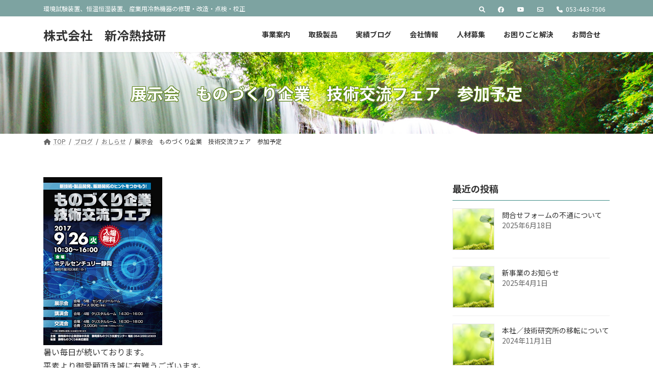

--- FILE ---
content_type: text/html; charset=UTF-8
request_url: https://shin-reinetsu.com/%E5%B1%95%E7%A4%BA%E4%BC%9A%E3%80%80%E3%82%82%E3%81%AE%E3%81%A5%E3%81%8F%E3%82%8A%E4%BC%81%E6%A5%AD%E3%80%80%E6%8A%80%E8%A1%93%E4%BA%A4%E6%B5%81%E3%83%95%E3%82%A7%E3%82%A2%E3%80%80%E5%8F%82%E5%8A%A0/
body_size: 24876
content:
<!DOCTYPE html>
<html dir="ltr" lang="ja" prefix="og: https://ogp.me/ns#">
<head>
<meta charset="utf-8">
<meta http-equiv="X-UA-Compatible" content="IE=edge">
<meta name="viewport" content="width=device-width, initial-scale=1">

<title>展示会 ものづくり企業 技術交流フェア 参加予定 - 株式会社 新冷熱技研</title>
	<style>img:is([sizes="auto" i], [sizes^="auto," i]) { contain-intrinsic-size: 3000px 1500px }</style>
	
		<!-- All in One SEO 4.9.3 - aioseo.com -->
	<meta name="description" content="本日は、『ものづくり企業 技術交流フェア』に展示・出展が決定いたしましたのでお知らせします。" />
	<meta name="robots" content="max-image-preview:large" />
	<meta name="author" content="新冷熱技研 Web担当"/>
	<link rel="canonical" href="https://shin-reinetsu.com/%e5%b1%95%e7%a4%ba%e4%bc%9a%e3%80%80%e3%82%82%e3%81%ae%e3%81%a5%e3%81%8f%e3%82%8a%e4%bc%81%e6%a5%ad%e3%80%80%e6%8a%80%e8%a1%93%e4%ba%a4%e6%b5%81%e3%83%95%e3%82%a7%e3%82%a2%e3%80%80%e5%8f%82%e5%8a%a0/" />
	<meta name="generator" content="All in One SEO (AIOSEO) 4.9.3" />
		<meta property="og:locale" content="ja_JP" />
		<meta property="og:site_name" content="株式会社　新冷熱技研 - 環境試験装置、恒温恒湿装置、産業用冷熱機器の修理・改造・点検・校正" />
		<meta property="og:type" content="article" />
		<meta property="og:title" content="展示会 ものづくり企業 技術交流フェア 参加予定 - 株式会社 新冷熱技研" />
		<meta property="og:description" content="本日は、『ものづくり企業 技術交流フェア』に展示・出展が決定いたしましたのでお知らせします。" />
		<meta property="og:url" content="https://shin-reinetsu.com/%e5%b1%95%e7%a4%ba%e4%bc%9a%e3%80%80%e3%82%82%e3%81%ae%e3%81%a5%e3%81%8f%e3%82%8a%e4%bc%81%e6%a5%ad%e3%80%80%e6%8a%80%e8%a1%93%e4%ba%a4%e6%b5%81%e3%83%95%e3%82%a7%e3%82%a2%e3%80%80%e5%8f%82%e5%8a%a0/" />
		<meta property="og:image" content="https://shin-reinetsu.com/wp-content/uploads/2021/08/b9aa7a53d6a964ae7d956e365bbb47ff.jpg" />
		<meta property="og:image:secure_url" content="https://shin-reinetsu.com/wp-content/uploads/2021/08/b9aa7a53d6a964ae7d956e365bbb47ff.jpg" />
		<meta property="og:image:width" content="512" />
		<meta property="og:image:height" content="512" />
		<meta property="article:published_time" content="2017-08-12T01:59:00+00:00" />
		<meta property="article:modified_time" content="2021-07-27T02:04:59+00:00" />
		<meta property="article:publisher" content="https://www.facebook.com/profile.php?id=100063591579373" />
		<meta name="twitter:card" content="summary" />
		<meta name="twitter:title" content="展示会 ものづくり企業 技術交流フェア 参加予定 - 株式会社 新冷熱技研" />
		<meta name="twitter:description" content="本日は、『ものづくり企業 技術交流フェア』に展示・出展が決定いたしましたのでお知らせします。" />
		<meta name="twitter:image" content="https://shin-reinetsu.com/wp-content/uploads/2021/08/b9aa7a53d6a964ae7d956e365bbb47ff.jpg" />
		<script type="application/ld+json" class="aioseo-schema">
			{"@context":"https:\/\/schema.org","@graph":[{"@type":"BlogPosting","@id":"https:\/\/shin-reinetsu.com\/%e5%b1%95%e7%a4%ba%e4%bc%9a%e3%80%80%e3%82%82%e3%81%ae%e3%81%a5%e3%81%8f%e3%82%8a%e4%bc%81%e6%a5%ad%e3%80%80%e6%8a%80%e8%a1%93%e4%ba%a4%e6%b5%81%e3%83%95%e3%82%a7%e3%82%a2%e3%80%80%e5%8f%82%e5%8a%a0\/#blogposting","name":"\u5c55\u793a\u4f1a \u3082\u306e\u3065\u304f\u308a\u4f01\u696d \u6280\u8853\u4ea4\u6d41\u30d5\u30a7\u30a2 \u53c2\u52a0\u4e88\u5b9a - \u682a\u5f0f\u4f1a\u793e \u65b0\u51b7\u71b1\u6280\u7814","headline":"\u5c55\u793a\u4f1a\u3000\u3082\u306e\u3065\u304f\u308a\u4f01\u696d\u3000\u6280\u8853\u4ea4\u6d41\u30d5\u30a7\u30a2\u3000\u53c2\u52a0\u4e88\u5b9a","author":{"@id":"https:\/\/shin-reinetsu.com\/author\/cooler1\/#author"},"publisher":{"@id":"https:\/\/shin-reinetsu.com\/#organization"},"image":{"@type":"ImageObject","url":"https:\/\/shin-reinetsu.com\/wp-content\/uploads\/2021\/07\/event2017-9-26.gif","width":233,"height":329},"datePublished":"2017-08-12T10:59:00+09:00","dateModified":"2021-07-27T11:04:59+09:00","inLanguage":"ja","mainEntityOfPage":{"@id":"https:\/\/shin-reinetsu.com\/%e5%b1%95%e7%a4%ba%e4%bc%9a%e3%80%80%e3%82%82%e3%81%ae%e3%81%a5%e3%81%8f%e3%82%8a%e4%bc%81%e6%a5%ad%e3%80%80%e6%8a%80%e8%a1%93%e4%ba%a4%e6%b5%81%e3%83%95%e3%82%a7%e3%82%a2%e3%80%80%e5%8f%82%e5%8a%a0\/#webpage"},"isPartOf":{"@id":"https:\/\/shin-reinetsu.com\/%e5%b1%95%e7%a4%ba%e4%bc%9a%e3%80%80%e3%82%82%e3%81%ae%e3%81%a5%e3%81%8f%e3%82%8a%e4%bc%81%e6%a5%ad%e3%80%80%e6%8a%80%e8%a1%93%e4%ba%a4%e6%b5%81%e3%83%95%e3%82%a7%e3%82%a2%e3%80%80%e5%8f%82%e5%8a%a0\/#webpage"},"articleSection":"\u304a\u3057\u3089\u305b, \u30a4\u30d9\u30f3\u30c8\u60c5\u5831, \u5c55\u793a\u4f1a"},{"@type":"BreadcrumbList","@id":"https:\/\/shin-reinetsu.com\/%e5%b1%95%e7%a4%ba%e4%bc%9a%e3%80%80%e3%82%82%e3%81%ae%e3%81%a5%e3%81%8f%e3%82%8a%e4%bc%81%e6%a5%ad%e3%80%80%e6%8a%80%e8%a1%93%e4%ba%a4%e6%b5%81%e3%83%95%e3%82%a7%e3%82%a2%e3%80%80%e5%8f%82%e5%8a%a0\/#breadcrumblist","itemListElement":[{"@type":"ListItem","@id":"https:\/\/shin-reinetsu.com#listItem","position":1,"name":"\u30db\u30fc\u30e0","item":"https:\/\/shin-reinetsu.com","nextItem":{"@type":"ListItem","@id":"https:\/\/shin-reinetsu.com\/category\/information\/#listItem","name":"\u304a\u3057\u3089\u305b"}},{"@type":"ListItem","@id":"https:\/\/shin-reinetsu.com\/category\/information\/#listItem","position":2,"name":"\u304a\u3057\u3089\u305b","item":"https:\/\/shin-reinetsu.com\/category\/information\/","nextItem":{"@type":"ListItem","@id":"https:\/\/shin-reinetsu.com\/%e5%b1%95%e7%a4%ba%e4%bc%9a%e3%80%80%e3%82%82%e3%81%ae%e3%81%a5%e3%81%8f%e3%82%8a%e4%bc%81%e6%a5%ad%e3%80%80%e6%8a%80%e8%a1%93%e4%ba%a4%e6%b5%81%e3%83%95%e3%82%a7%e3%82%a2%e3%80%80%e5%8f%82%e5%8a%a0\/#listItem","name":"\u5c55\u793a\u4f1a\u3000\u3082\u306e\u3065\u304f\u308a\u4f01\u696d\u3000\u6280\u8853\u4ea4\u6d41\u30d5\u30a7\u30a2\u3000\u53c2\u52a0\u4e88\u5b9a"},"previousItem":{"@type":"ListItem","@id":"https:\/\/shin-reinetsu.com#listItem","name":"\u30db\u30fc\u30e0"}},{"@type":"ListItem","@id":"https:\/\/shin-reinetsu.com\/%e5%b1%95%e7%a4%ba%e4%bc%9a%e3%80%80%e3%82%82%e3%81%ae%e3%81%a5%e3%81%8f%e3%82%8a%e4%bc%81%e6%a5%ad%e3%80%80%e6%8a%80%e8%a1%93%e4%ba%a4%e6%b5%81%e3%83%95%e3%82%a7%e3%82%a2%e3%80%80%e5%8f%82%e5%8a%a0\/#listItem","position":3,"name":"\u5c55\u793a\u4f1a\u3000\u3082\u306e\u3065\u304f\u308a\u4f01\u696d\u3000\u6280\u8853\u4ea4\u6d41\u30d5\u30a7\u30a2\u3000\u53c2\u52a0\u4e88\u5b9a","previousItem":{"@type":"ListItem","@id":"https:\/\/shin-reinetsu.com\/category\/information\/#listItem","name":"\u304a\u3057\u3089\u305b"}}]},{"@type":"Organization","@id":"https:\/\/shin-reinetsu.com\/#organization","name":"\u682a\u5f0f\u4f1a\u793e\u65b0\u51b7\u71b1\u6280\u7814","description":"\u74b0\u5883\u8a66\u9a13\u88c5\u7f6e\u3001\u6052\u6e29\u6052\u6e7f\u88c5\u7f6e\u3001\u7523\u696d\u7528\u51b7\u71b1\u6a5f\u5668\u306e\u4fee\u7406\u30fb\u6539\u9020\u30fb\u70b9\u691c\u30fb\u6821\u6b63","url":"https:\/\/shin-reinetsu.com\/","telephone":"+81534437506","logo":{"@type":"ImageObject","url":"https:\/\/shin-reinetsu.com\/wp-content\/uploads\/2021\/08\/b9aa7a53d6a964ae7d956e365bbb47ff.jpg","@id":"https:\/\/shin-reinetsu.com\/%e5%b1%95%e7%a4%ba%e4%bc%9a%e3%80%80%e3%82%82%e3%81%ae%e3%81%a5%e3%81%8f%e3%82%8a%e4%bc%81%e6%a5%ad%e3%80%80%e6%8a%80%e8%a1%93%e4%ba%a4%e6%b5%81%e3%83%95%e3%82%a7%e3%82%a2%e3%80%80%e5%8f%82%e5%8a%a0\/#organizationLogo","width":512,"height":512},"image":{"@id":"https:\/\/shin-reinetsu.com\/%e5%b1%95%e7%a4%ba%e4%bc%9a%e3%80%80%e3%82%82%e3%81%ae%e3%81%a5%e3%81%8f%e3%82%8a%e4%bc%81%e6%a5%ad%e3%80%80%e6%8a%80%e8%a1%93%e4%ba%a4%e6%b5%81%e3%83%95%e3%82%a7%e3%82%a2%e3%80%80%e5%8f%82%e5%8a%a0\/#organizationLogo"},"sameAs":["https:\/\/www.facebook.com\/profile.php?id=100063591579373","https:\/\/www.youtube.com\/channel\/UCDXob7l38uU5H49gOIU2BCw\/featured"]},{"@type":"Person","@id":"https:\/\/shin-reinetsu.com\/author\/cooler1\/#author","url":"https:\/\/shin-reinetsu.com\/author\/cooler1\/","name":"\u65b0\u51b7\u71b1\u6280\u7814 Web\u62c5\u5f53","image":{"@type":"ImageObject","@id":"https:\/\/shin-reinetsu.com\/%e5%b1%95%e7%a4%ba%e4%bc%9a%e3%80%80%e3%82%82%e3%81%ae%e3%81%a5%e3%81%8f%e3%82%8a%e4%bc%81%e6%a5%ad%e3%80%80%e6%8a%80%e8%a1%93%e4%ba%a4%e6%b5%81%e3%83%95%e3%82%a7%e3%82%a2%e3%80%80%e5%8f%82%e5%8a%a0\/#authorImage","url":"https:\/\/secure.gravatar.com\/avatar\/460571de5287ed22577a3c46eac13c8b8459b5f8f5fc1b3f6132067235f1f021?s=96&d=mm&r=g","width":96,"height":96,"caption":"\u65b0\u51b7\u71b1\u6280\u7814 Web\u62c5\u5f53"}},{"@type":"WebPage","@id":"https:\/\/shin-reinetsu.com\/%e5%b1%95%e7%a4%ba%e4%bc%9a%e3%80%80%e3%82%82%e3%81%ae%e3%81%a5%e3%81%8f%e3%82%8a%e4%bc%81%e6%a5%ad%e3%80%80%e6%8a%80%e8%a1%93%e4%ba%a4%e6%b5%81%e3%83%95%e3%82%a7%e3%82%a2%e3%80%80%e5%8f%82%e5%8a%a0\/#webpage","url":"https:\/\/shin-reinetsu.com\/%e5%b1%95%e7%a4%ba%e4%bc%9a%e3%80%80%e3%82%82%e3%81%ae%e3%81%a5%e3%81%8f%e3%82%8a%e4%bc%81%e6%a5%ad%e3%80%80%e6%8a%80%e8%a1%93%e4%ba%a4%e6%b5%81%e3%83%95%e3%82%a7%e3%82%a2%e3%80%80%e5%8f%82%e5%8a%a0\/","name":"\u5c55\u793a\u4f1a \u3082\u306e\u3065\u304f\u308a\u4f01\u696d \u6280\u8853\u4ea4\u6d41\u30d5\u30a7\u30a2 \u53c2\u52a0\u4e88\u5b9a - \u682a\u5f0f\u4f1a\u793e \u65b0\u51b7\u71b1\u6280\u7814","description":"\u672c\u65e5\u306f\u3001\u300e\u3082\u306e\u3065\u304f\u308a\u4f01\u696d \u6280\u8853\u4ea4\u6d41\u30d5\u30a7\u30a2\u300f\u306b\u5c55\u793a\u30fb\u51fa\u5c55\u304c\u6c7a\u5b9a\u3044\u305f\u3057\u307e\u3057\u305f\u306e\u3067\u304a\u77e5\u3089\u305b\u3057\u307e\u3059\u3002","inLanguage":"ja","isPartOf":{"@id":"https:\/\/shin-reinetsu.com\/#website"},"breadcrumb":{"@id":"https:\/\/shin-reinetsu.com\/%e5%b1%95%e7%a4%ba%e4%bc%9a%e3%80%80%e3%82%82%e3%81%ae%e3%81%a5%e3%81%8f%e3%82%8a%e4%bc%81%e6%a5%ad%e3%80%80%e6%8a%80%e8%a1%93%e4%ba%a4%e6%b5%81%e3%83%95%e3%82%a7%e3%82%a2%e3%80%80%e5%8f%82%e5%8a%a0\/#breadcrumblist"},"author":{"@id":"https:\/\/shin-reinetsu.com\/author\/cooler1\/#author"},"creator":{"@id":"https:\/\/shin-reinetsu.com\/author\/cooler1\/#author"},"image":{"@type":"ImageObject","url":"https:\/\/shin-reinetsu.com\/wp-content\/uploads\/2021\/07\/event2017-9-26.gif","@id":"https:\/\/shin-reinetsu.com\/%e5%b1%95%e7%a4%ba%e4%bc%9a%e3%80%80%e3%82%82%e3%81%ae%e3%81%a5%e3%81%8f%e3%82%8a%e4%bc%81%e6%a5%ad%e3%80%80%e6%8a%80%e8%a1%93%e4%ba%a4%e6%b5%81%e3%83%95%e3%82%a7%e3%82%a2%e3%80%80%e5%8f%82%e5%8a%a0\/#mainImage","width":233,"height":329},"primaryImageOfPage":{"@id":"https:\/\/shin-reinetsu.com\/%e5%b1%95%e7%a4%ba%e4%bc%9a%e3%80%80%e3%82%82%e3%81%ae%e3%81%a5%e3%81%8f%e3%82%8a%e4%bc%81%e6%a5%ad%e3%80%80%e6%8a%80%e8%a1%93%e4%ba%a4%e6%b5%81%e3%83%95%e3%82%a7%e3%82%a2%e3%80%80%e5%8f%82%e5%8a%a0\/#mainImage"},"datePublished":"2017-08-12T10:59:00+09:00","dateModified":"2021-07-27T11:04:59+09:00"},{"@type":"WebSite","@id":"https:\/\/shin-reinetsu.com\/#website","url":"https:\/\/shin-reinetsu.com\/","name":"\u682a\u5f0f\u4f1a\u793e\u3000\u65b0\u51b7\u71b1\u6280\u7814","description":"\u74b0\u5883\u8a66\u9a13\u88c5\u7f6e\u3001\u6052\u6e29\u6052\u6e7f\u88c5\u7f6e\u3001\u7523\u696d\u7528\u51b7\u71b1\u6a5f\u5668\u306e\u4fee\u7406\u30fb\u6539\u9020\u30fb\u70b9\u691c\u30fb\u6821\u6b63","inLanguage":"ja","publisher":{"@id":"https:\/\/shin-reinetsu.com\/#organization"}}]}
		</script>
		<!-- All in One SEO -->

<link rel='dns-prefetch' href='//fonts.googleapis.com' />
<link rel="alternate" type="application/rss+xml" title="株式会社　新冷熱技研 &raquo; フィード" href="https://shin-reinetsu.com/feed/" />
<link rel="alternate" type="application/rss+xml" title="株式会社　新冷熱技研 &raquo; コメントフィード" href="https://shin-reinetsu.com/comments/feed/" />
<meta name="description" content="本日は、『ものづくり企業　技術交流フェア』に展示・出展が決定いたしましたのでお知らせします。" />		<!-- This site uses the Google Analytics by MonsterInsights plugin v9.5.3 - Using Analytics tracking - https://www.monsterinsights.com/ -->
		<!-- Note: MonsterInsights is not currently configured on this site. The site owner needs to authenticate with Google Analytics in the MonsterInsights settings panel. -->
					<!-- No tracking code set -->
				<!-- / Google Analytics by MonsterInsights -->
		<script type="text/javascript">
/* <![CDATA[ */
window._wpemojiSettings = {"baseUrl":"https:\/\/s.w.org\/images\/core\/emoji\/16.0.1\/72x72\/","ext":".png","svgUrl":"https:\/\/s.w.org\/images\/core\/emoji\/16.0.1\/svg\/","svgExt":".svg","source":{"concatemoji":"https:\/\/shin-reinetsu.com\/wp-includes\/js\/wp-emoji-release.min.js?ver=6.8.3"}};
/*! This file is auto-generated */
!function(s,n){var o,i,e;function c(e){try{var t={supportTests:e,timestamp:(new Date).valueOf()};sessionStorage.setItem(o,JSON.stringify(t))}catch(e){}}function p(e,t,n){e.clearRect(0,0,e.canvas.width,e.canvas.height),e.fillText(t,0,0);var t=new Uint32Array(e.getImageData(0,0,e.canvas.width,e.canvas.height).data),a=(e.clearRect(0,0,e.canvas.width,e.canvas.height),e.fillText(n,0,0),new Uint32Array(e.getImageData(0,0,e.canvas.width,e.canvas.height).data));return t.every(function(e,t){return e===a[t]})}function u(e,t){e.clearRect(0,0,e.canvas.width,e.canvas.height),e.fillText(t,0,0);for(var n=e.getImageData(16,16,1,1),a=0;a<n.data.length;a++)if(0!==n.data[a])return!1;return!0}function f(e,t,n,a){switch(t){case"flag":return n(e,"\ud83c\udff3\ufe0f\u200d\u26a7\ufe0f","\ud83c\udff3\ufe0f\u200b\u26a7\ufe0f")?!1:!n(e,"\ud83c\udde8\ud83c\uddf6","\ud83c\udde8\u200b\ud83c\uddf6")&&!n(e,"\ud83c\udff4\udb40\udc67\udb40\udc62\udb40\udc65\udb40\udc6e\udb40\udc67\udb40\udc7f","\ud83c\udff4\u200b\udb40\udc67\u200b\udb40\udc62\u200b\udb40\udc65\u200b\udb40\udc6e\u200b\udb40\udc67\u200b\udb40\udc7f");case"emoji":return!a(e,"\ud83e\udedf")}return!1}function g(e,t,n,a){var r="undefined"!=typeof WorkerGlobalScope&&self instanceof WorkerGlobalScope?new OffscreenCanvas(300,150):s.createElement("canvas"),o=r.getContext("2d",{willReadFrequently:!0}),i=(o.textBaseline="top",o.font="600 32px Arial",{});return e.forEach(function(e){i[e]=t(o,e,n,a)}),i}function t(e){var t=s.createElement("script");t.src=e,t.defer=!0,s.head.appendChild(t)}"undefined"!=typeof Promise&&(o="wpEmojiSettingsSupports",i=["flag","emoji"],n.supports={everything:!0,everythingExceptFlag:!0},e=new Promise(function(e){s.addEventListener("DOMContentLoaded",e,{once:!0})}),new Promise(function(t){var n=function(){try{var e=JSON.parse(sessionStorage.getItem(o));if("object"==typeof e&&"number"==typeof e.timestamp&&(new Date).valueOf()<e.timestamp+604800&&"object"==typeof e.supportTests)return e.supportTests}catch(e){}return null}();if(!n){if("undefined"!=typeof Worker&&"undefined"!=typeof OffscreenCanvas&&"undefined"!=typeof URL&&URL.createObjectURL&&"undefined"!=typeof Blob)try{var e="postMessage("+g.toString()+"("+[JSON.stringify(i),f.toString(),p.toString(),u.toString()].join(",")+"));",a=new Blob([e],{type:"text/javascript"}),r=new Worker(URL.createObjectURL(a),{name:"wpTestEmojiSupports"});return void(r.onmessage=function(e){c(n=e.data),r.terminate(),t(n)})}catch(e){}c(n=g(i,f,p,u))}t(n)}).then(function(e){for(var t in e)n.supports[t]=e[t],n.supports.everything=n.supports.everything&&n.supports[t],"flag"!==t&&(n.supports.everythingExceptFlag=n.supports.everythingExceptFlag&&n.supports[t]);n.supports.everythingExceptFlag=n.supports.everythingExceptFlag&&!n.supports.flag,n.DOMReady=!1,n.readyCallback=function(){n.DOMReady=!0}}).then(function(){return e}).then(function(){var e;n.supports.everything||(n.readyCallback(),(e=n.source||{}).concatemoji?t(e.concatemoji):e.wpemoji&&e.twemoji&&(t(e.twemoji),t(e.wpemoji)))}))}((window,document),window._wpemojiSettings);
/* ]]> */
</script>
<link rel='stylesheet' id='vkExUnit_common_style-css' href='https://shin-reinetsu.com/wp-content/plugins/vk-all-in-one-expansion-unit/assets/css/vkExUnit_style.css?ver=9.113.0.1' type='text/css' media='all' />
<style id='vkExUnit_common_style-inline-css' type='text/css'>
:root {--ver_page_top_button_url:url(https://shin-reinetsu.com/wp-content/plugins/vk-all-in-one-expansion-unit/assets/images/to-top-btn-icon.svg);}@font-face {font-weight: normal;font-style: normal;font-family: "vk_sns";src: url("https://shin-reinetsu.com/wp-content/plugins/vk-all-in-one-expansion-unit/inc/sns/icons/fonts/vk_sns.eot?-bq20cj");src: url("https://shin-reinetsu.com/wp-content/plugins/vk-all-in-one-expansion-unit/inc/sns/icons/fonts/vk_sns.eot?#iefix-bq20cj") format("embedded-opentype"),url("https://shin-reinetsu.com/wp-content/plugins/vk-all-in-one-expansion-unit/inc/sns/icons/fonts/vk_sns.woff?-bq20cj") format("woff"),url("https://shin-reinetsu.com/wp-content/plugins/vk-all-in-one-expansion-unit/inc/sns/icons/fonts/vk_sns.ttf?-bq20cj") format("truetype"),url("https://shin-reinetsu.com/wp-content/plugins/vk-all-in-one-expansion-unit/inc/sns/icons/fonts/vk_sns.svg?-bq20cj#vk_sns") format("svg");}
.veu_promotion-alert__content--text {border: 1px solid rgba(0,0,0,0.125);padding: 0.5em 1em;border-radius: var(--vk-size-radius);margin-bottom: var(--vk-margin-block-bottom);font-size: 0.875rem;}/* Alert Content部分に段落タグを入れた場合に最後の段落の余白を0にする */.veu_promotion-alert__content--text p:last-of-type{margin-bottom:0;margin-top: 0;}
</style>
<link rel='stylesheet' id='vk-header-top-css' href='https://shin-reinetsu.com/wp-content/plugins/lightning-g3-pro-unit/inc/header-top/package/css/header-top.css?ver=0.1.1' type='text/css' media='all' />
<style id='vk-header-top-inline-css' type='text/css'>
/* Header Top */.header-top{color:#ffffff;background-color:#7da3a1;border-bottom: 1px solid #f5f5f5;}.header-top .nav li a{color:#ffffff;}
</style>
<style id='wp-emoji-styles-inline-css' type='text/css'>

	img.wp-smiley, img.emoji {
		display: inline !important;
		border: none !important;
		box-shadow: none !important;
		height: 1em !important;
		width: 1em !important;
		margin: 0 0.07em !important;
		vertical-align: -0.1em !important;
		background: none !important;
		padding: 0 !important;
	}
</style>
<link rel='stylesheet' id='wp-block-library-css' href='https://shin-reinetsu.com/wp-includes/css/dist/block-library/style.min.css?ver=6.8.3' type='text/css' media='all' />
<style id='wp-block-library-inline-css' type='text/css'>
.wp-block-group:is(.alignfull,.alignwide).vk-bg-offset>.vk_outer>div>.vk_outer_container,.wp-block-group:is(.alignfull,.alignwide).vk-bg-offset>div[class*=__inner-container]{max-width:calc(var(--vk-width-container) - var(--vk-width-container-padding)*4)}@media(min-width: 992px){.wp-block-group:is(.alignfull,.alignwide).vk-bg-offset>.vk_outer>div>.vk_outer_container,.wp-block-group:is(.alignfull,.alignwide).vk-bg-offset>div[class*=__inner-container]{max-width:calc(var(--vk-width-container) - var(--vk-width-container-padding)*2)}}.vk-bg-offset{position:relative}.vk-bg-offset>.wp-block-group__inner-container>div:where(:not(.wp-block-group__inner-container)),.vk-bg-offset>.wp-block-group__inner-container>p,.vk-bg-offset>.wp-block-group__inner-container>figure,.vk-bg-offset>div:where(:not(.wp-block-group__inner-container)),.vk-bg-offset>p,.vk-bg-offset>figure{position:relative;z-index:1}:is(.wp-block-cover,.vk_outer).vk-bg-offset-bg{position:absolute !important;height:100%;top:0;right:0;bottom:0;left:0}:is(.wp-block-cover,.vk_outer).vk-bg-offset-bg,.alignfull>:is(.wp-block-cover,.vk_outer).vk-bg-offset-bg{width:calc(100vw - var(--vk-width-bg-offset));max-width:calc(100vw - var(--vk-width-bg-offset))}:is(.wp-block-cover,.vk_outer).vk-bg-offset-bg.vk-bg-offset-bg--left{margin-left:var(--vk-width-bg-offset)}:is(.wp-block-cover,.vk_outer).vk-bg-offset-bg.vk-bg-offset-bg--right{margin-right:var(--vk-width-bg-offset)}@media(max-width: 575.98px){:is(.wp-block-cover,.vk_outer).vk-bg-offset-bg.vk-bg-offset-bg--no-offset-mobile{--vk-width-bg-offset:0}}@media(max-width: 991.98px){:is(.wp-block-cover,.vk_outer).vk-bg-offset-bg.vk-bg-offset-bg--no-offset-tablet{--vk-width-bg-offset:0}}.vk-bg-offset-bg--45{--vk-width-bg-offset:45vw}.vk-bg-offset-bg--40{--vk-width-bg-offset:40vw}.vk-bg-offset-bg--35{--vk-width-bg-offset:35vw}.vk-bg-offset-bg--30{--vk-width-bg-offset:30vw}.vk-bg-offset-bg--25{--vk-width-bg-offset:25vw}.vk-bg-offset-bg--20{--vk-width-bg-offset:20vw}.vk-bg-offset-bg--15{--vk-width-bg-offset:15vw}.vk-bg-offset-bg--10{--vk-width-bg-offset:10vw}.vk-bg-offset-bg--5{--vk-width-bg-offset:5vw}.vk-top-offset{z-index:1;position:relative}.vk-top-offset--lg{margin:-14rem auto 0}.vk-top-offset--md{margin:-7rem auto 0}.vk-top-offset--sm{margin:-3.5rem auto 0}.vk-block-top-over-lg{margin:-14rem auto 0;z-index:1;position:relative}.wp-block-group[class*=wp-container-]>.vk-block-top-over-lg{margin-block-start:-15.5rem}body .container .is-layout-flow.wp-block-group>.vk-block-top-over-lg{margin-block-start:-14rem}.vk-block-top-over-md{margin:-7rem auto 0;z-index:1;position:relative}.vk-block-top-over-sm{margin:-3.5rem auto 0;z-index:1;position:relative}.wp-block-group[class*=wp-container-]>.vk-block-top-over-lg{margin-block-start:-14rem}body .container .is-layout-flow.wp-block-group>.vk-block-top-over-lg{margin-block-start:-14rem}
.vk-cols--reverse{flex-direction:row-reverse}.vk-cols--hasbtn{margin-bottom:0}.vk-cols--hasbtn>.row>.vk_gridColumn_item,.vk-cols--hasbtn>.wp-block-column{position:relative;padding-bottom:3em}.vk-cols--hasbtn>.row>.vk_gridColumn_item>.wp-block-buttons,.vk-cols--hasbtn>.row>.vk_gridColumn_item>.vk_button,.vk-cols--hasbtn>.wp-block-column>.wp-block-buttons,.vk-cols--hasbtn>.wp-block-column>.vk_button{position:absolute;bottom:0;width:100%}.vk-cols--fit.wp-block-columns{gap:0}.vk-cols--fit.wp-block-columns,.vk-cols--fit.wp-block-columns:not(.is-not-stacked-on-mobile){margin-top:0;margin-bottom:0;justify-content:space-between}.vk-cols--fit.wp-block-columns>.wp-block-column *:last-child,.vk-cols--fit.wp-block-columns:not(.is-not-stacked-on-mobile)>.wp-block-column *:last-child{margin-bottom:0}.vk-cols--fit.wp-block-columns>.wp-block-column>.wp-block-cover,.vk-cols--fit.wp-block-columns:not(.is-not-stacked-on-mobile)>.wp-block-column>.wp-block-cover{margin-top:0}.vk-cols--fit.wp-block-columns.has-background,.vk-cols--fit.wp-block-columns:not(.is-not-stacked-on-mobile).has-background{padding:0}@media(max-width: 599px){.vk-cols--fit.wp-block-columns:not(.has-background)>.wp-block-column:not(.has-background),.vk-cols--fit.wp-block-columns:not(.is-not-stacked-on-mobile):not(.has-background)>.wp-block-column:not(.has-background){padding-left:0 !important;padding-right:0 !important}}@media(min-width: 782px){.vk-cols--fit.wp-block-columns .block-editor-block-list__block.wp-block-column:not(:first-child),.vk-cols--fit.wp-block-columns>.wp-block-column:not(:first-child),.vk-cols--fit.wp-block-columns:not(.is-not-stacked-on-mobile) .block-editor-block-list__block.wp-block-column:not(:first-child),.vk-cols--fit.wp-block-columns:not(.is-not-stacked-on-mobile)>.wp-block-column:not(:first-child){margin-left:0}}@media(min-width: 600px)and (max-width: 781px){.vk-cols--fit.wp-block-columns .wp-block-column:nth-child(2n),.vk-cols--fit.wp-block-columns:not(.is-not-stacked-on-mobile) .wp-block-column:nth-child(2n){margin-left:0}.vk-cols--fit.wp-block-columns .wp-block-column:not(:only-child),.vk-cols--fit.wp-block-columns:not(.is-not-stacked-on-mobile) .wp-block-column:not(:only-child){flex-basis:50% !important}}.vk-cols--fit--gap1.wp-block-columns{gap:1px}@media(min-width: 600px)and (max-width: 781px){.vk-cols--fit--gap1.wp-block-columns .wp-block-column:not(:only-child){flex-basis:calc(50% - 1px) !important}}.vk-cols--fit.vk-cols--grid>.block-editor-block-list__block,.vk-cols--fit.vk-cols--grid>.wp-block-column,.vk-cols--fit.vk-cols--grid:not(.is-not-stacked-on-mobile)>.block-editor-block-list__block,.vk-cols--fit.vk-cols--grid:not(.is-not-stacked-on-mobile)>.wp-block-column{flex-basis:50%;box-sizing:border-box}@media(max-width: 599px){.vk-cols--fit.vk-cols--grid.vk-cols--grid--alignfull>.wp-block-column:nth-child(2)>.wp-block-cover,.vk-cols--fit.vk-cols--grid.vk-cols--grid--alignfull>.wp-block-column:nth-child(2)>.vk_outer,.vk-cols--fit.vk-cols--grid:not(.is-not-stacked-on-mobile).vk-cols--grid--alignfull>.wp-block-column:nth-child(2)>.wp-block-cover,.vk-cols--fit.vk-cols--grid:not(.is-not-stacked-on-mobile).vk-cols--grid--alignfull>.wp-block-column:nth-child(2)>.vk_outer{width:100vw;margin-right:calc((100% - 100vw)/2);margin-left:calc((100% - 100vw)/2)}}@media(min-width: 600px){.vk-cols--fit.vk-cols--grid.vk-cols--grid--alignfull>.wp-block-column:nth-child(2)>.wp-block-cover,.vk-cols--fit.vk-cols--grid.vk-cols--grid--alignfull>.wp-block-column:nth-child(2)>.vk_outer,.vk-cols--fit.vk-cols--grid:not(.is-not-stacked-on-mobile).vk-cols--grid--alignfull>.wp-block-column:nth-child(2)>.wp-block-cover,.vk-cols--fit.vk-cols--grid:not(.is-not-stacked-on-mobile).vk-cols--grid--alignfull>.wp-block-column:nth-child(2)>.vk_outer{margin-right:calc(100% - 50vw);width:50vw}}@media(min-width: 600px){.vk-cols--fit.vk-cols--grid.vk-cols--grid--alignfull.vk-cols--reverse>.wp-block-column,.vk-cols--fit.vk-cols--grid:not(.is-not-stacked-on-mobile).vk-cols--grid--alignfull.vk-cols--reverse>.wp-block-column{margin-left:0;margin-right:0}.vk-cols--fit.vk-cols--grid.vk-cols--grid--alignfull.vk-cols--reverse>.wp-block-column:nth-child(2)>.wp-block-cover,.vk-cols--fit.vk-cols--grid.vk-cols--grid--alignfull.vk-cols--reverse>.wp-block-column:nth-child(2)>.vk_outer,.vk-cols--fit.vk-cols--grid:not(.is-not-stacked-on-mobile).vk-cols--grid--alignfull.vk-cols--reverse>.wp-block-column:nth-child(2)>.wp-block-cover,.vk-cols--fit.vk-cols--grid:not(.is-not-stacked-on-mobile).vk-cols--grid--alignfull.vk-cols--reverse>.wp-block-column:nth-child(2)>.vk_outer{margin-left:calc(100% - 50vw)}}.vk-cols--menu h2,.vk-cols--menu h3,.vk-cols--menu h4,.vk-cols--menu h5{margin-bottom:.2em;text-shadow:#000 0 0 10px}.vk-cols--menu h2:first-child,.vk-cols--menu h3:first-child,.vk-cols--menu h4:first-child,.vk-cols--menu h5:first-child{margin-top:0}.vk-cols--menu p{margin-bottom:1rem;text-shadow:#000 0 0 10px}.vk-cols--menu .wp-block-cover__inner-container:last-child{margin-bottom:0}.vk-cols--fitbnrs .wp-block-column .wp-block-cover:hover img{filter:unset}.vk-cols--fitbnrs .wp-block-column .wp-block-cover:hover{background-color:unset}.vk-cols--fitbnrs .wp-block-column .wp-block-cover:hover .wp-block-cover__image-background{filter:unset !important}.vk-cols--fitbnrs .wp-block-cover .wp-block-cover__inner-container{position:absolute;height:100%;width:100%}.vk-cols--fitbnrs .vk_button{height:100%;margin:0}.vk-cols--fitbnrs .vk_button .vk_button_btn,.vk-cols--fitbnrs .vk_button .btn{height:100%;width:100%;border:none;box-shadow:none;background-color:unset !important;transition:unset}.vk-cols--fitbnrs .vk_button .vk_button_btn:hover,.vk-cols--fitbnrs .vk_button .btn:hover{transition:unset}.vk-cols--fitbnrs .vk_button .vk_button_btn:after,.vk-cols--fitbnrs .vk_button .btn:after{border:none}.vk-cols--fitbnrs .vk_button .vk_button_link_txt{width:100%;position:absolute;top:50%;left:50%;transform:translateY(-50%) translateX(-50%);font-size:2rem;text-shadow:#000 0 0 10px}.vk-cols--fitbnrs .vk_button .vk_button_link_subCaption{width:100%;position:absolute;top:calc(50% + 2.2em);left:50%;transform:translateY(-50%) translateX(-50%);text-shadow:#000 0 0 10px}@media(min-width: 992px){.vk-cols--media.wp-block-columns{gap:3rem}}.vk-fit-map figure{margin-bottom:0}.vk-fit-map iframe{position:relative;margin-bottom:0;display:block;max-height:400px;width:100vw}.vk-fit-map:is(.alignfull,.alignwide) div{max-width:100%}.vk-table--th--width25 :where(tr>*:first-child){width:25%}.vk-table--th--width30 :where(tr>*:first-child){width:30%}.vk-table--th--width35 :where(tr>*:first-child){width:35%}.vk-table--th--width40 :where(tr>*:first-child){width:40%}.vk-table--th--bg-bright :where(tr>*:first-child){background-color:var(--wp--preset--color--bg-secondary, rgba(0, 0, 0, 0.05))}@media(max-width: 599px){.vk-table--mobile-block :is(th,td){width:100%;display:block}.vk-table--mobile-block.wp-block-table table :is(th,td){border-top:none}}.vk-table--width--th25 :where(tr>*:first-child){width:25%}.vk-table--width--th30 :where(tr>*:first-child){width:30%}.vk-table--width--th35 :where(tr>*:first-child){width:35%}.vk-table--width--th40 :where(tr>*:first-child){width:40%}.no-margin{margin:0}@media(max-width: 599px){.wp-block-image.vk-aligncenter--mobile>.alignright{float:none;margin-left:auto;margin-right:auto}.vk-no-padding-horizontal--mobile{padding-left:0 !important;padding-right:0 !important}}
/* VK Color Palettes */:root{ --vk-color-primary:#3c8b86}:root .has-vk-color-primary-color { color:var(--vk-color-primary); }:root .has-vk-color-primary-background-color { background-color:var(--vk-color-primary); }:root .has-vk-color-primary-border-color { border-color:var(--vk-color-primary); }:root{ --vk-color-primary-dark:#306f6b}:root .has-vk-color-primary-dark-color { color:var(--vk-color-primary-dark); }:root .has-vk-color-primary-dark-background-color { background-color:var(--vk-color-primary-dark); }:root .has-vk-color-primary-dark-border-color { border-color:var(--vk-color-primary-dark); }:root{ --vk-color-primary-vivid:#429893}:root .has-vk-color-primary-vivid-color { color:var(--vk-color-primary-vivid); }:root .has-vk-color-primary-vivid-background-color { background-color:var(--vk-color-primary-vivid); }:root .has-vk-color-primary-vivid-border-color { border-color:var(--vk-color-primary-vivid); }:root{ --vk-color-custom-1:#e2e8e4}:root .has-vk-color-custom-1-color { color:var(--vk-color-custom-1); }:root .has-vk-color-custom-1-background-color { background-color:var(--vk-color-custom-1); }:root .has-vk-color-custom-1-border-color { border-color:var(--vk-color-custom-1); }:root{ --vk-color-custom-2:#a1d6e2}:root .has-vk-color-custom-2-color { color:var(--vk-color-custom-2); }:root .has-vk-color-custom-2-background-color { background-color:var(--vk-color-custom-2); }:root .has-vk-color-custom-2-border-color { border-color:var(--vk-color-custom-2); }:root{ --vk-color-custom-3:#ffccbb}:root .has-vk-color-custom-3-color { color:var(--vk-color-custom-3); }:root .has-vk-color-custom-3-background-color { background-color:var(--vk-color-custom-3); }:root .has-vk-color-custom-3-border-color { border-color:var(--vk-color-custom-3); }
</style>
<style id='classic-theme-styles-inline-css' type='text/css'>
/*! This file is auto-generated */
.wp-block-button__link{color:#fff;background-color:#32373c;border-radius:9999px;box-shadow:none;text-decoration:none;padding:calc(.667em + 2px) calc(1.333em + 2px);font-size:1.125em}.wp-block-file__button{background:#32373c;color:#fff;text-decoration:none}
</style>
<link rel='stylesheet' id='aioseo/css/src/vue/standalone/blocks/table-of-contents/global.scss-css' href='https://shin-reinetsu.com/wp-content/plugins/all-in-one-seo-pack/dist/Lite/assets/css/table-of-contents/global.e90f6d47.css?ver=4.9.3' type='text/css' media='all' />
<style id='snow-monkey-forms-control-checkboxes-style-inline-css' type='text/css'>
.smf-form .smf-checkboxes-control--horizontal .smf-checkboxes-control__control>.smf-label{display:inline-block;margin-right:var(--_margin-1)}.smf-form .smf-checkboxes-control--vertical .smf-checkboxes-control__control>.smf-label{display:block}.smf-form .smf-checkbox-control{align-items:flex-start;display:inline-flex;gap:var(--_s-2)}.smf-form .smf-checkbox-control__control{--_border-radius:var(--_global--border-radius);--_border-color:var(--_form-control-border-color);border:1px solid var(--_border-color);border-radius:var(--_border-radius);outline:0;--_transition-duration:var(--_global--transition-duration);--_transition-function-timing:var(--_global--transition-function-timing);--_transition-delay:var(--_global--transition-delay);transition:border var(--_transition-duration) var(--_transition-function-timing) var(--_transition-delay)}.smf-form .smf-checkbox-control__control:hover{--_border-color:var(--_form-control-border-color-hover)}.smf-form .smf-checkbox-control__control:active,.smf-form .smf-checkbox-control__control:focus,.smf-form .smf-checkbox-control__control:focus-within,.smf-form .smf-checkbox-control__control[aria-selected=true]{--_border-color:var(--_form-control-border-color-focus)}.smf-form .smf-checkbox-control__control>input,.smf-form .smf-checkbox-control__control>textarea{border:none;outline:none}.smf-form .smf-checkbox-control__control{appearance:none;background-color:var(--_color-white);border-radius:3px;box-shadow:inset 0 1px 1px rgba(0,0,0,.035);cursor:pointer;display:inline-block;flex:0 0 auto;height:16px;margin:calc(var(--_half-leading)*1em) 0 0;position:relative;width:16px}.smf-form .smf-checkbox-control__control:before{border-color:var(--_color-white);border-style:solid;border-width:0 2px 2px 0;height:8px;left:calc(50% - 3px);margin:0!important;top:calc(50% - 5px);transform:rotate(45deg);visibility:hidden;width:6px}.smf-form .smf-checkbox-control__control:checked{background-color:#3a87fd;border-color:#3a87fd}.smf-form .smf-checkbox-control__control:checked:before{content:"";display:block;position:absolute;visibility:visible}.smf-form .smf-checkbox-control__control:disabled{background-color:var(--_lightest-color-gray)}.smf-form .smf-checkbox-control__control:disabled:before{border-color:var(--_dark-color-gray)}.smf-form .smf-checkbox-control__control{flex:none;margin-top:calc(var(--_half-leading)*1em)}

</style>
<style id='snow-monkey-forms-control-file-style-inline-css' type='text/css'>
.smf-form .smf-file-control{align-items:center;display:flex;flex-wrap:wrap;gap:1em;justify-content:space-between;position:relative}.smf-form .smf-file-control__filename,.smf-form .smf-file-control__label{display:none}.smf-form .smf-file-control>label{align-items:center;display:flex;flex-wrap:wrap;gap:1em;outline:none;position:relative}.smf-form .smf-file-control>label:before{content:"";display:block;inset:-3px;position:absolute}.smf-form .smf-file-control>label:active:before,.smf-form .smf-file-control>label:focus-within:before,.smf-form .smf-file-control>label:focus:before{border:1px solid var(--_form-control-border-color-focus);border-radius:var(--_global--border-radius)}.smf-form .smf-file-control>label>*{flex:0 0 auto}.smf-form .smf-file-control__control{display:none}.smf-form .smf-file-control__label{background-color:var(--_lighter-color-gray);background-image:linear-gradient(180deg,#fff,var(--_lighter-color-gray));border-radius:var(--_global--border-radius);color:var(--_color-text);cursor:pointer;display:inline-block;padding:var(--_padding-2) var(--_padding-1);text-decoration:none;--_border-radius:var(--_global--border-radius);--_border-color:var(--_form-control-border-color);border:1px solid var(--_border-color);border-radius:var(--_border-radius);outline:0;--_transition-duration:var(--_global--transition-duration);--_transition-function-timing:var(--_global--transition-function-timing);--_transition-delay:var(--_global--transition-delay);transition:border var(--_transition-duration) var(--_transition-function-timing) var(--_transition-delay)}.smf-form .smf-file-control__label:hover{--_border-color:var(--_form-control-border-color-hover)}.smf-form .smf-file-control__label:active,.smf-form .smf-file-control__label:focus,.smf-form .smf-file-control__label:focus-within,.smf-form .smf-file-control__label[aria-selected=true]{--_border-color:var(--_form-control-border-color-focus)}.smf-form .smf-file-control__label>input,.smf-form .smf-file-control__label>textarea{border:none;outline:none}.smf-form .smf-file-control__filename--no-file{display:inline-block}.smf-form .smf-file-control__filename--has-file{display:none}.smf-form .smf-file-control__clear{cursor:pointer;display:none;text-decoration:underline}.smf-form .smf-file-control__value{margin-top:.25em}.smf-form .smf-file-control--set .smf-file-control__filename--no-file{display:none}.smf-form .smf-file-control--set .smf-file-control__clear,.smf-form .smf-file-control--set .smf-file-control__filename--has-file{display:inline-block}.smf-form .smf-file-control--uploaded label{display:none}.smf-form .smf-file-control--uploaded .smf-file-control__clear{display:inline-block}

</style>
<style id='snow-monkey-forms-item-style-inline-css' type='text/css'>
.smf-item label{cursor:pointer}.smf-item__description{color:var(--_dark-color-gray);margin-top:var(--_margin-2);--_font-size-level:-1;font-size:var(--_font-size);line-height:var(--_line-height)}

</style>
<style id='snow-monkey-forms-control-radio-buttons-style-inline-css' type='text/css'>
.smf-form .smf-radio-buttons-control--horizontal .smf-radio-buttons-control__control>.smf-label{display:inline-block;margin-right:var(--_margin-1)}.smf-form .smf-radio-buttons-control--vertical .smf-radio-buttons-control__control>.smf-label{display:block}.smf-form .smf-radio-button-control{align-items:flex-start;display:inline-flex;gap:var(--_s-2)}.smf-form .smf-radio-button-control__control{--_border-radius:var(--_global--border-radius);--_border-color:var(--_form-control-border-color);border:1px solid var(--_border-color);border-radius:var(--_border-radius);outline:0;--_transition-duration:var(--_global--transition-duration);--_transition-function-timing:var(--_global--transition-function-timing);--_transition-delay:var(--_global--transition-delay);transition:border var(--_transition-duration) var(--_transition-function-timing) var(--_transition-delay)}.smf-form .smf-radio-button-control__control:hover{--_border-color:var(--_form-control-border-color-hover)}.smf-form .smf-radio-button-control__control:active,.smf-form .smf-radio-button-control__control:focus,.smf-form .smf-radio-button-control__control:focus-within,.smf-form .smf-radio-button-control__control[aria-selected=true]{--_border-color:var(--_form-control-border-color-focus)}.smf-form .smf-radio-button-control__control>input,.smf-form .smf-radio-button-control__control>textarea{border:none;outline:none}.smf-form .smf-radio-button-control__control{appearance:none;background-color:var(--_color-white);border-radius:100%;box-shadow:inset 0 1px 1px rgba(0,0,0,.035);cursor:pointer;display:inline-block;flex:0 0 auto;height:16px;margin:calc(var(--_half-leading)*1em) 0 0;position:relative;width:16px}.smf-form .smf-radio-button-control__control:before{background-color:var(--_color-white);border-radius:100%;height:6px;left:calc(50% - 3px);margin:0!important;overflow:hidden;top:calc(50% - 3px);visibility:hidden;width:6px}.smf-form .smf-radio-button-control__control:checked{background-color:#3a87fd;border-color:#3a87fd}.smf-form .smf-radio-button-control__control:checked:before{content:"";display:block;position:absolute;visibility:visible}.smf-form .smf-radio-button-control__control:disabled{background-color:var(--_lightest-color-gray)}.smf-form .smf-radio-button-control__control:disabled:before{background-color:var(--_dark-color-gray)}.smf-form .smf-radio-button-control__control{flex:none;margin-top:calc(var(--_half-leading)*1em)}

</style>
<style id='snow-monkey-forms-control-select-style-inline-css' type='text/css'>
.smf-form .smf-select-control{display:inline-block;position:relative}.smf-form .smf-select-control__toggle{display:none}.smf-form .smf-select-control__control{appearance:none;background-color:#0000;cursor:pointer;display:inline-block;max-width:100%;padding:.75rem 1rem;padding-right:var(--_s1);position:relative;z-index:1;--_border-radius:var(--_global--border-radius);--_border-color:var(--_form-control-border-color);border:1px solid var(--_border-color);border-radius:var(--_border-radius);outline:0;--_transition-duration:var(--_global--transition-duration);--_transition-function-timing:var(--_global--transition-function-timing);--_transition-delay:var(--_global--transition-delay);transition:border var(--_transition-duration) var(--_transition-function-timing) var(--_transition-delay)}.smf-form .smf-select-control__control:hover{--_border-color:var(--_form-control-border-color-hover)}.smf-form .smf-select-control__control:active,.smf-form .smf-select-control__control:focus,.smf-form .smf-select-control__control:focus-within,.smf-form .smf-select-control__control[aria-selected=true]{--_border-color:var(--_form-control-border-color-focus)}.smf-form .smf-select-control__control>input,.smf-form .smf-select-control__control>textarea{border:none;outline:none}.smf-form .smf-select-control__control:focus+.smf-select-control__toggle:before{border-color:#3a87fd}.smf-form .smf-select-control__control:disabled+.smf-select-control__toggle{background-color:var(--_lightest-color-gray)}.smf-form .smf-select-control__toggle{background-color:var(--_color-white);bottom:0;display:block;left:0;position:absolute;right:0;top:0;z-index:0}.smf-form .smf-select-control__toggle:before{border-color:currentcolor;border-style:solid;border-width:0 1px 1px 0;content:"";display:block;height:6px;position:absolute;right:calc(var(--_s-1) - 6px);top:calc(50% - 4px);transform:rotate(45deg);width:6px}.smf-select-control__control{color:inherit}

</style>
<style id='snow-monkey-forms-control-text-style-inline-css' type='text/css'>
.smf-form .smf-text-control__control{background-color:var(--_color-white);box-shadow:inset 0 1px 1px rgba(0,0,0,.035);max-width:100%;padding:.75rem 1rem;--_border-radius:var(--_global--border-radius);--_border-color:var(--_form-control-border-color);border:1px solid var(--_border-color);border-radius:var(--_border-radius);outline:0;--_transition-duration:var(--_global--transition-duration);--_transition-function-timing:var(--_global--transition-function-timing);--_transition-delay:var(--_global--transition-delay);transition:border var(--_transition-duration) var(--_transition-function-timing) var(--_transition-delay)}.smf-form .smf-text-control__control:hover{--_border-color:var(--_form-control-border-color-hover)}.smf-form .smf-text-control__control:active,.smf-form .smf-text-control__control:focus,.smf-form .smf-text-control__control:focus-within,.smf-form .smf-text-control__control[aria-selected=true]{--_border-color:var(--_form-control-border-color-focus)}.smf-form .smf-text-control__control>input,.smf-form .smf-text-control__control>textarea{border:none;outline:none}.smf-form .smf-text-control__control:disabled{background-color:var(--_lightest-color-gray)}textarea.smf-form .smf-text-control__control{height:auto;width:100%}.smf-text-control{line-height:1}

</style>
<style id='snow-monkey-forms-control-textarea-style-inline-css' type='text/css'>
.smf-form .smf-textarea-control__control{background-color:var(--_color-white);box-shadow:inset 0 1px 1px rgba(0,0,0,.035);display:block;max-width:100%;padding:.75rem 1rem;width:100%;--_border-radius:var(--_global--border-radius);--_border-color:var(--_form-control-border-color);border:1px solid var(--_border-color);border-radius:var(--_border-radius);outline:0;--_transition-duration:var(--_global--transition-duration);--_transition-function-timing:var(--_global--transition-function-timing);--_transition-delay:var(--_global--transition-delay);transition:border var(--_transition-duration) var(--_transition-function-timing) var(--_transition-delay)}.smf-form .smf-textarea-control__control:hover{--_border-color:var(--_form-control-border-color-hover)}.smf-form .smf-textarea-control__control:active,.smf-form .smf-textarea-control__control:focus,.smf-form .smf-textarea-control__control:focus-within,.smf-form .smf-textarea-control__control[aria-selected=true]{--_border-color:var(--_form-control-border-color-focus)}.smf-form .smf-textarea-control__control>input,.smf-form .smf-textarea-control__control>textarea{border:none;outline:none}.smf-form .smf-textarea-control__control:disabled{background-color:var(--_lightest-color-gray)}textarea.smf-form .smf-textarea-control__control{height:auto;width:100%}

</style>
<link rel='stylesheet' id='vk-blocks/alert-css' href='https://shin-reinetsu.com/wp-content/plugins/vk-blocks-pro/build/alert/style.css?ver=1.44.0.0' type='text/css' media='all' />
<link rel='stylesheet' id='vk-blocks/ancestor-page-list-css' href='https://shin-reinetsu.com/wp-content/plugins/vk-blocks-pro/build/ancestor-page-list/style.css?ver=1.44.0.0' type='text/css' media='all' />
<link rel='stylesheet' id='vk-blocks/balloon-css' href='https://shin-reinetsu.com/wp-content/plugins/vk-blocks-pro/build/balloon/style.css?ver=1.44.0.0' type='text/css' media='all' />
<link rel='stylesheet' id='vk-blocks/border-box-css' href='https://shin-reinetsu.com/wp-content/plugins/vk-blocks-pro/build/border-box/style.css?ver=1.44.0.0' type='text/css' media='all' />
<link rel='stylesheet' id='vk-blocks/button-css' href='https://shin-reinetsu.com/wp-content/plugins/vk-blocks-pro/build/button/style.css?ver=1.44.0.0' type='text/css' media='all' />
<link rel='stylesheet' id='vk-blocks/faq-css' href='https://shin-reinetsu.com/wp-content/plugins/vk-blocks-pro/build/faq/style.css?ver=1.44.0.0' type='text/css' media='all' />
<link rel='stylesheet' id='vk-blocks/flow-css' href='https://shin-reinetsu.com/wp-content/plugins/vk-blocks-pro/build/flow/style.css?ver=1.44.0.0' type='text/css' media='all' />
<link rel='stylesheet' id='vk-blocks/heading-css' href='https://shin-reinetsu.com/wp-content/plugins/vk-blocks-pro/build/heading/style.css?ver=1.44.0.0' type='text/css' media='all' />
<link rel='stylesheet' id='vk-blocks/icon-css' href='https://shin-reinetsu.com/wp-content/plugins/vk-blocks-pro/build/icon/style.css?ver=1.44.0.0' type='text/css' media='all' />
<link rel='stylesheet' id='vk-blocks/icon-outer-css' href='https://shin-reinetsu.com/wp-content/plugins/vk-blocks-pro/build/icon-outer/style.css?ver=1.44.0.0' type='text/css' media='all' />
<link rel='stylesheet' id='vk-blocks/pr-blocks-css' href='https://shin-reinetsu.com/wp-content/plugins/vk-blocks-pro/build/pr-blocks/style.css?ver=1.44.0.0' type='text/css' media='all' />
<link rel='stylesheet' id='vk-blocks/pr-content-css' href='https://shin-reinetsu.com/wp-content/plugins/vk-blocks-pro/build/pr-content/style.css?ver=1.44.0.0' type='text/css' media='all' />
<link rel='stylesheet' id='vk-blocks/spacer-css' href='https://shin-reinetsu.com/wp-content/plugins/vk-blocks-pro/build/spacer/style.css?ver=1.44.0.0' type='text/css' media='all' />
<link rel='stylesheet' id='vk-blocks/staff-css' href='https://shin-reinetsu.com/wp-content/plugins/vk-blocks-pro/build/staff/style.css?ver=1.44.0.0' type='text/css' media='all' />
<link rel='stylesheet' id='vk-blocks/accordion-css' href='https://shin-reinetsu.com/wp-content/plugins/vk-blocks-pro/build/_pro/accordion/style.css?ver=1.44.0.0' type='text/css' media='all' />
<link rel='stylesheet' id='vk-blocks/animation-css' href='https://shin-reinetsu.com/wp-content/plugins/vk-blocks-pro/build/_pro/animation/style.css?ver=1.44.0.0' type='text/css' media='all' />
<link rel='stylesheet' id='vk-blocks/breadcrumb-css' href='https://shin-reinetsu.com/wp-content/plugins/vk-blocks-pro/build/_pro/breadcrumb/style.css?ver=1.44.0.0' type='text/css' media='all' />
<link rel='stylesheet' id='vk-blocks/button-outer-css' href='https://shin-reinetsu.com/wp-content/plugins/vk-blocks-pro/build/_pro/button-outer/style.css?ver=1.44.0.0' type='text/css' media='all' />
<link rel='stylesheet' id='vk-blocks/card-css' href='https://shin-reinetsu.com/wp-content/plugins/vk-blocks-pro/build/_pro/card/style.css?ver=1.44.0.0' type='text/css' media='all' />
<link rel='stylesheet' id='vk-blocks/card-item-css' href='https://shin-reinetsu.com/wp-content/plugins/vk-blocks-pro/build/_pro/card-item/style.css?ver=1.44.0.0' type='text/css' media='all' />
<link rel='stylesheet' id='vk-blocks/child-page-css' href='https://shin-reinetsu.com/wp-content/plugins/vk-blocks-pro/build/_pro/child-page/style.css?ver=1.44.0.0' type='text/css' media='all' />
<link rel='stylesheet' id='vk-blocks/grid-column-css' href='https://shin-reinetsu.com/wp-content/plugins/vk-blocks-pro/build/_pro/grid-column/style.css?ver=1.44.0.0' type='text/css' media='all' />
<link rel='stylesheet' id='vk-blocks/grid-column-item-css' href='https://shin-reinetsu.com/wp-content/plugins/vk-blocks-pro/build/_pro/grid-column-item/style.css?ver=1.44.0.0' type='text/css' media='all' />
<link rel='stylesheet' id='vk-blocks/gridcolcard-css' href='https://shin-reinetsu.com/wp-content/plugins/vk-blocks-pro/build/_pro/gridcolcard/style.css?ver=1.44.0.0' type='text/css' media='all' />
<link rel='stylesheet' id='vk-blocks/icon-card-css' href='https://shin-reinetsu.com/wp-content/plugins/vk-blocks-pro/build/_pro/icon-card/style.css?ver=1.44.0.0' type='text/css' media='all' />
<link rel='stylesheet' id='vk-blocks/icon-card-item-css' href='https://shin-reinetsu.com/wp-content/plugins/vk-blocks-pro/build/_pro/icon-card-item/style.css?ver=1.44.0.0' type='text/css' media='all' />
<link rel='stylesheet' id='vk-blocks/outer-css' href='https://shin-reinetsu.com/wp-content/plugins/vk-blocks-pro/build/_pro/outer/style.css?ver=1.44.0.0' type='text/css' media='all' />
<link rel='stylesheet' id='vk-swiper-style-css' href='https://shin-reinetsu.com/wp-content/plugins/vk-blocks-pro/inc/vk-swiper/package/assets/css/swiper-bundle.min.css?ver=6.8.0' type='text/css' media='all' />
<link rel='stylesheet' id='vk-blocks/slider-css' href='https://shin-reinetsu.com/wp-content/plugins/vk-blocks-pro/build/_pro/slider/style.css?ver=1.44.0.0' type='text/css' media='all' />
<link rel='stylesheet' id='vk-blocks/slider-item-css' href='https://shin-reinetsu.com/wp-content/plugins/vk-blocks-pro/build/_pro/slider-item/style.css?ver=1.44.0.0' type='text/css' media='all' />
<link rel='stylesheet' id='vk-blocks/step-css' href='https://shin-reinetsu.com/wp-content/plugins/vk-blocks-pro/build/_pro/step/style.css?ver=1.44.0.0' type='text/css' media='all' />
<link rel='stylesheet' id='vk-blocks/step-item-css' href='https://shin-reinetsu.com/wp-content/plugins/vk-blocks-pro/build/_pro/step-item/style.css?ver=1.44.0.0' type='text/css' media='all' />
<link rel='stylesheet' id='vk-blocks/table-of-contents-new-css' href='https://shin-reinetsu.com/wp-content/plugins/vk-blocks-pro/build/_pro/table-of-contents-new/style.css?ver=1.44.0.0' type='text/css' media='all' />
<link rel='stylesheet' id='vk-blocks/timeline-item-css' href='https://shin-reinetsu.com/wp-content/plugins/vk-blocks-pro/build/_pro/timeline-item/style.css?ver=1.44.0.0' type='text/css' media='all' />
<link rel='stylesheet' id='vk-filter-search-style-css' href='https://shin-reinetsu.com/wp-content/plugins/vk-filter-search/inc/filter-search/package/build/style.css?ver=2.18.3.0' type='text/css' media='all' />
<link rel='stylesheet' id='sass-basis-core-css' href='https://shin-reinetsu.com/wp-content/plugins/snow-monkey-forms/dist/css/fallback.css?ver=1767415729' type='text/css' media='all' />
<link rel='stylesheet' id='snow-monkey-forms-css' href='https://shin-reinetsu.com/wp-content/plugins/snow-monkey-forms/dist/css/app.css?ver=1767415729' type='text/css' media='all' />
<style id='global-styles-inline-css' type='text/css'>
:root{--wp--preset--aspect-ratio--square: 1;--wp--preset--aspect-ratio--4-3: 4/3;--wp--preset--aspect-ratio--3-4: 3/4;--wp--preset--aspect-ratio--3-2: 3/2;--wp--preset--aspect-ratio--2-3: 2/3;--wp--preset--aspect-ratio--16-9: 16/9;--wp--preset--aspect-ratio--9-16: 9/16;--wp--preset--color--black: #000000;--wp--preset--color--cyan-bluish-gray: #abb8c3;--wp--preset--color--white: #ffffff;--wp--preset--color--pale-pink: #f78da7;--wp--preset--color--vivid-red: #cf2e2e;--wp--preset--color--luminous-vivid-orange: #ff6900;--wp--preset--color--luminous-vivid-amber: #fcb900;--wp--preset--color--light-green-cyan: #7bdcb5;--wp--preset--color--vivid-green-cyan: #00d084;--wp--preset--color--pale-cyan-blue: #8ed1fc;--wp--preset--color--vivid-cyan-blue: #0693e3;--wp--preset--color--vivid-purple: #9b51e0;--wp--preset--gradient--vivid-cyan-blue-to-vivid-purple: linear-gradient(135deg,rgba(6,147,227,1) 0%,rgb(155,81,224) 100%);--wp--preset--gradient--light-green-cyan-to-vivid-green-cyan: linear-gradient(135deg,rgb(122,220,180) 0%,rgb(0,208,130) 100%);--wp--preset--gradient--luminous-vivid-amber-to-luminous-vivid-orange: linear-gradient(135deg,rgba(252,185,0,1) 0%,rgba(255,105,0,1) 100%);--wp--preset--gradient--luminous-vivid-orange-to-vivid-red: linear-gradient(135deg,rgba(255,105,0,1) 0%,rgb(207,46,46) 100%);--wp--preset--gradient--very-light-gray-to-cyan-bluish-gray: linear-gradient(135deg,rgb(238,238,238) 0%,rgb(169,184,195) 100%);--wp--preset--gradient--cool-to-warm-spectrum: linear-gradient(135deg,rgb(74,234,220) 0%,rgb(151,120,209) 20%,rgb(207,42,186) 40%,rgb(238,44,130) 60%,rgb(251,105,98) 80%,rgb(254,248,76) 100%);--wp--preset--gradient--blush-light-purple: linear-gradient(135deg,rgb(255,206,236) 0%,rgb(152,150,240) 100%);--wp--preset--gradient--blush-bordeaux: linear-gradient(135deg,rgb(254,205,165) 0%,rgb(254,45,45) 50%,rgb(107,0,62) 100%);--wp--preset--gradient--luminous-dusk: linear-gradient(135deg,rgb(255,203,112) 0%,rgb(199,81,192) 50%,rgb(65,88,208) 100%);--wp--preset--gradient--pale-ocean: linear-gradient(135deg,rgb(255,245,203) 0%,rgb(182,227,212) 50%,rgb(51,167,181) 100%);--wp--preset--gradient--electric-grass: linear-gradient(135deg,rgb(202,248,128) 0%,rgb(113,206,126) 100%);--wp--preset--gradient--midnight: linear-gradient(135deg,rgb(2,3,129) 0%,rgb(40,116,252) 100%);--wp--preset--gradient--vivid-green-cyan-to-vivid-cyan-blue: linear-gradient(135deg,rgba(0,208,132,1) 0%,rgba(6,147,227,1) 100%);--wp--preset--font-size--small: 14px;--wp--preset--font-size--medium: 20px;--wp--preset--font-size--large: 24px;--wp--preset--font-size--x-large: 42px;--wp--preset--font-size--regular: 16px;--wp--preset--font-size--huge: 36px;--wp--preset--spacing--20: 0.44rem;--wp--preset--spacing--30: 0.67rem;--wp--preset--spacing--40: 1rem;--wp--preset--spacing--50: 1.5rem;--wp--preset--spacing--60: 2.25rem;--wp--preset--spacing--70: 3.38rem;--wp--preset--spacing--80: 5.06rem;--wp--preset--shadow--natural: 6px 6px 9px rgba(0, 0, 0, 0.2);--wp--preset--shadow--deep: 12px 12px 50px rgba(0, 0, 0, 0.4);--wp--preset--shadow--sharp: 6px 6px 0px rgba(0, 0, 0, 0.2);--wp--preset--shadow--outlined: 6px 6px 0px -3px rgba(255, 255, 255, 1), 6px 6px rgba(0, 0, 0, 1);--wp--preset--shadow--crisp: 6px 6px 0px rgba(0, 0, 0, 1);}:where(.is-layout-flex){gap: 0.5em;}:where(.is-layout-grid){gap: 0.5em;}body .is-layout-flex{display: flex;}.is-layout-flex{flex-wrap: wrap;align-items: center;}.is-layout-flex > :is(*, div){margin: 0;}body .is-layout-grid{display: grid;}.is-layout-grid > :is(*, div){margin: 0;}:where(.wp-block-columns.is-layout-flex){gap: 2em;}:where(.wp-block-columns.is-layout-grid){gap: 2em;}:where(.wp-block-post-template.is-layout-flex){gap: 1.25em;}:where(.wp-block-post-template.is-layout-grid){gap: 1.25em;}.has-black-color{color: var(--wp--preset--color--black) !important;}.has-cyan-bluish-gray-color{color: var(--wp--preset--color--cyan-bluish-gray) !important;}.has-white-color{color: var(--wp--preset--color--white) !important;}.has-pale-pink-color{color: var(--wp--preset--color--pale-pink) !important;}.has-vivid-red-color{color: var(--wp--preset--color--vivid-red) !important;}.has-luminous-vivid-orange-color{color: var(--wp--preset--color--luminous-vivid-orange) !important;}.has-luminous-vivid-amber-color{color: var(--wp--preset--color--luminous-vivid-amber) !important;}.has-light-green-cyan-color{color: var(--wp--preset--color--light-green-cyan) !important;}.has-vivid-green-cyan-color{color: var(--wp--preset--color--vivid-green-cyan) !important;}.has-pale-cyan-blue-color{color: var(--wp--preset--color--pale-cyan-blue) !important;}.has-vivid-cyan-blue-color{color: var(--wp--preset--color--vivid-cyan-blue) !important;}.has-vivid-purple-color{color: var(--wp--preset--color--vivid-purple) !important;}.has-black-background-color{background-color: var(--wp--preset--color--black) !important;}.has-cyan-bluish-gray-background-color{background-color: var(--wp--preset--color--cyan-bluish-gray) !important;}.has-white-background-color{background-color: var(--wp--preset--color--white) !important;}.has-pale-pink-background-color{background-color: var(--wp--preset--color--pale-pink) !important;}.has-vivid-red-background-color{background-color: var(--wp--preset--color--vivid-red) !important;}.has-luminous-vivid-orange-background-color{background-color: var(--wp--preset--color--luminous-vivid-orange) !important;}.has-luminous-vivid-amber-background-color{background-color: var(--wp--preset--color--luminous-vivid-amber) !important;}.has-light-green-cyan-background-color{background-color: var(--wp--preset--color--light-green-cyan) !important;}.has-vivid-green-cyan-background-color{background-color: var(--wp--preset--color--vivid-green-cyan) !important;}.has-pale-cyan-blue-background-color{background-color: var(--wp--preset--color--pale-cyan-blue) !important;}.has-vivid-cyan-blue-background-color{background-color: var(--wp--preset--color--vivid-cyan-blue) !important;}.has-vivid-purple-background-color{background-color: var(--wp--preset--color--vivid-purple) !important;}.has-black-border-color{border-color: var(--wp--preset--color--black) !important;}.has-cyan-bluish-gray-border-color{border-color: var(--wp--preset--color--cyan-bluish-gray) !important;}.has-white-border-color{border-color: var(--wp--preset--color--white) !important;}.has-pale-pink-border-color{border-color: var(--wp--preset--color--pale-pink) !important;}.has-vivid-red-border-color{border-color: var(--wp--preset--color--vivid-red) !important;}.has-luminous-vivid-orange-border-color{border-color: var(--wp--preset--color--luminous-vivid-orange) !important;}.has-luminous-vivid-amber-border-color{border-color: var(--wp--preset--color--luminous-vivid-amber) !important;}.has-light-green-cyan-border-color{border-color: var(--wp--preset--color--light-green-cyan) !important;}.has-vivid-green-cyan-border-color{border-color: var(--wp--preset--color--vivid-green-cyan) !important;}.has-pale-cyan-blue-border-color{border-color: var(--wp--preset--color--pale-cyan-blue) !important;}.has-vivid-cyan-blue-border-color{border-color: var(--wp--preset--color--vivid-cyan-blue) !important;}.has-vivid-purple-border-color{border-color: var(--wp--preset--color--vivid-purple) !important;}.has-vivid-cyan-blue-to-vivid-purple-gradient-background{background: var(--wp--preset--gradient--vivid-cyan-blue-to-vivid-purple) !important;}.has-light-green-cyan-to-vivid-green-cyan-gradient-background{background: var(--wp--preset--gradient--light-green-cyan-to-vivid-green-cyan) !important;}.has-luminous-vivid-amber-to-luminous-vivid-orange-gradient-background{background: var(--wp--preset--gradient--luminous-vivid-amber-to-luminous-vivid-orange) !important;}.has-luminous-vivid-orange-to-vivid-red-gradient-background{background: var(--wp--preset--gradient--luminous-vivid-orange-to-vivid-red) !important;}.has-very-light-gray-to-cyan-bluish-gray-gradient-background{background: var(--wp--preset--gradient--very-light-gray-to-cyan-bluish-gray) !important;}.has-cool-to-warm-spectrum-gradient-background{background: var(--wp--preset--gradient--cool-to-warm-spectrum) !important;}.has-blush-light-purple-gradient-background{background: var(--wp--preset--gradient--blush-light-purple) !important;}.has-blush-bordeaux-gradient-background{background: var(--wp--preset--gradient--blush-bordeaux) !important;}.has-luminous-dusk-gradient-background{background: var(--wp--preset--gradient--luminous-dusk) !important;}.has-pale-ocean-gradient-background{background: var(--wp--preset--gradient--pale-ocean) !important;}.has-electric-grass-gradient-background{background: var(--wp--preset--gradient--electric-grass) !important;}.has-midnight-gradient-background{background: var(--wp--preset--gradient--midnight) !important;}.has-small-font-size{font-size: var(--wp--preset--font-size--small) !important;}.has-medium-font-size{font-size: var(--wp--preset--font-size--medium) !important;}.has-large-font-size{font-size: var(--wp--preset--font-size--large) !important;}.has-x-large-font-size{font-size: var(--wp--preset--font-size--x-large) !important;}
:where(.wp-block-post-template.is-layout-flex){gap: 1.25em;}:where(.wp-block-post-template.is-layout-grid){gap: 1.25em;}
:where(.wp-block-columns.is-layout-flex){gap: 2em;}:where(.wp-block-columns.is-layout-grid){gap: 2em;}
:root :where(.wp-block-pullquote){font-size: 1.5em;line-height: 1.6;}
</style>
<link rel='stylesheet' id='lightning-common-style-css' href='https://shin-reinetsu.com/wp-content/themes/lightning/_g3/assets/css/style.css?ver=14.21.4' type='text/css' media='all' />
<style id='lightning-common-style-inline-css' type='text/css'>
/* Lightning */:root {--vk-color-primary:#3c8b86;--vk-color-primary-dark:#306f6b;--vk-color-primary-vivid:#429893;--g_nav_main_acc_icon_open_url:url(https://shin-reinetsu.com/wp-content/themes/lightning/_g3/inc/vk-mobile-nav/package/images/vk-menu-acc-icon-open-black.svg);--g_nav_main_acc_icon_close_url: url(https://shin-reinetsu.com/wp-content/themes/lightning/_g3/inc/vk-mobile-nav/package/images/vk-menu-close-black.svg);--g_nav_sub_acc_icon_open_url: url(https://shin-reinetsu.com/wp-content/themes/lightning/_g3/inc/vk-mobile-nav/package/images/vk-menu-acc-icon-open-white.svg);--g_nav_sub_acc_icon_close_url: url(https://shin-reinetsu.com/wp-content/themes/lightning/_g3/inc/vk-mobile-nav/package/images/vk-menu-close-white.svg);}
html{scroll-padding-top:var(--vk-size-admin-bar);}
:root {}.main-section {--vk-color-text-link: #125f4f;--vk-color-text-link-hover: #86ac41;}
/* vk-mobile-nav */:root {--vk-mobile-nav-menu-btn-bg-src: url("https://shin-reinetsu.com/wp-content/themes/lightning/_g3/inc/vk-mobile-nav/package/images/vk-menu-btn-black.svg");--vk-mobile-nav-menu-btn-close-bg-src: url("https://shin-reinetsu.com/wp-content/themes/lightning/_g3/inc/vk-mobile-nav/package/images/vk-menu-close-black.svg");--vk-menu-acc-icon-open-black-bg-src: url("https://shin-reinetsu.com/wp-content/themes/lightning/_g3/inc/vk-mobile-nav/package/images/vk-menu-acc-icon-open-black.svg");--vk-menu-acc-icon-open-white-bg-src: url("https://shin-reinetsu.com/wp-content/themes/lightning/_g3/inc/vk-mobile-nav/package/images/vk-menu-acc-icon-open-white.svg");--vk-menu-acc-icon-close-black-bg-src: url("https://shin-reinetsu.com/wp-content/themes/lightning/_g3/inc/vk-mobile-nav/package/images/vk-menu-close-black.svg");--vk-menu-acc-icon-close-white-bg-src: url("https://shin-reinetsu.com/wp-content/themes/lightning/_g3/inc/vk-mobile-nav/package/images/vk-menu-close-white.svg");}
</style>
<link rel='stylesheet' id='lightning-design-style-css' href='https://shin-reinetsu.com/wp-content/plugins/lightning-g3-evergreen/assets/css/style.css?ver=0.2.7' type='text/css' media='all' />
<style id='lightning-design-style-inline-css' type='text/css'>
.tagcloud a:before { font-family: "Font Awesome 5 Free";content: "\f02b";font-weight: bold; }
:root{--vk-size-radius-btn-primary:100px;}
/* Pro Title Design */ h2,.main-section .cart_totals h2,h2.main-section-title { color:var(--vk-color-text-body);background-color:unset;position: relative;border:none;padding:unset;margin-left: auto;margin-right: auto;border-radius:unset;outline: unset;outline-offset: unset;box-shadow: unset;content:none;overflow: unset;padding: 0.5em 0 0.45em;margin-bottom:var(--vk-margin-headding-bottom);border-top: 2px solid var(--vk-color-primary);border-bottom: 1px solid var(--vk-color-border-hr);}h2 a,.main-section .cart_totals h2 a,h2.main-section-title a { color:var(--vk-color-text-body);}h2::before,.main-section .cart_totals h2::before,h2.main-section-title::before { color:var(--vk-color-text-body);background-color:unset;position: relative;border:none;padding:unset;margin-left: auto;margin-right: auto;border-radius:unset;outline: unset;outline-offset: unset;box-shadow: unset;content:none;overflow: unset;}h2::after,.main-section .cart_totals h2::after,h2.main-section-title::after { color:var(--vk-color-text-body);background-color:unset;position: relative;border:none;padding:unset;margin-left: auto;margin-right: auto;border-radius:unset;outline: unset;outline-offset: unset;box-shadow: unset;content:none;overflow: unset;}.sub-section .sub-section-title,.site-body-bottom .sub-section-title { color:var(--vk-color-text-body);background-color:unset;position: relative;border:none;padding:unset;margin-left: auto;margin-right: auto;border-radius:unset;outline: unset;outline-offset: unset;box-shadow: unset;content:none;overflow: unset;padding: 0.6em 0 0.55em;margin-bottom:var(--vk-margin-headding-bottom);border-bottom: solid 1px var(--vk-color-primary);}.sub-section .sub-section-title a,.site-body-bottom .sub-section-title a { color:var(--vk-color-text-body);}.sub-section .sub-section-title::before,.site-body-bottom .sub-section-title::before { color:var(--vk-color-text-body);background-color:unset;position: relative;border:none;padding:unset;margin-left: auto;margin-right: auto;border-radius:unset;outline: unset;outline-offset: unset;box-shadow: unset;content:none;overflow: unset;}.sub-section .sub-section-title::after,.site-body-bottom .sub-section-title::after { color:var(--vk-color-text-body);background-color:unset;position: relative;border:none;padding:unset;margin-left: auto;margin-right: auto;border-radius:unset;outline: unset;outline-offset: unset;box-shadow: unset;content:none;overflow: unset;}.site-footer .site-footer-title { color:var(--vk-color-text-body);background-color:unset;position: relative;border:none;padding:unset;margin-left: auto;margin-right: auto;border-radius:unset;outline: unset;outline-offset: unset;box-shadow: unset;content:none;overflow: unset;background-color:var(--vk-color-primary);position: relative;padding: 0.6em 0.8em 0.55em;margin-bottom:var(--vk-margin-headding-bottom);color:#fff;border-radius:4px;text-align:left;}.site-footer .site-footer-title a { color:#fff;}.site-footer .site-footer-title::before { color:var(--vk-color-text-body);background-color:unset;position: relative;border:none;padding:unset;margin-left: auto;margin-right: auto;border-radius:unset;outline: unset;outline-offset: unset;box-shadow: unset;content:none;overflow: unset;content: "";position: absolute;top: auto;left: 40px;bottom: -20px;width: auto;margin-left: -10px;border: 10px solid transparent;border-top: 10px solid var(--vk-color-primary);z-index: 2;height: auto;background-color: transparent !important;}.site-footer .site-footer-title::after { color:var(--vk-color-text-body);background-color:unset;position: relative;border:none;padding:unset;margin-left: auto;margin-right: auto;border-radius:unset;outline: unset;outline-offset: unset;box-shadow: unset;content:none;overflow: unset;}h3 { color:var(--vk-color-text-body);background-color:unset;position: relative;border:none;padding:unset;margin-left: auto;margin-right: auto;border-radius:unset;outline: unset;outline-offset: unset;box-shadow: unset;content:none;overflow: unset;padding: 0.6em 0 0.55em;margin-bottom:var(--vk-margin-headding-bottom);border-bottom: 1px dotted var(--vk-color-text-body);background-color:transparent;}h3 a { color:var(--vk-color-text-body);}h3::before { color:var(--vk-color-text-body);background-color:unset;position: relative;border:none;padding:unset;margin-left: auto;margin-right: auto;border-radius:unset;outline: unset;outline-offset: unset;box-shadow: unset;content:none;overflow: unset;}h3::after { color:var(--vk-color-text-body);background-color:unset;position: relative;border:none;padding:unset;margin-left: auto;margin-right: auto;border-radius:unset;outline: unset;outline-offset: unset;box-shadow: unset;content:none;overflow: unset;}h4,.veu_sitemap h4 { color:var(--vk-color-text-body);background-color:unset;position: relative;border:none;padding:unset;margin-left: auto;margin-right: auto;border-radius:unset;outline: unset;outline-offset: unset;box-shadow: unset;content:none;overflow: unset;padding: 0.6em 0.7em 0.55em;margin-bottom:var(--vk-margin-headding-bottom);border-left:solid 2px var(--vk-color-primary);background-color: rgba(0,0,0,0.1);text-align:left;}h4 a,.veu_sitemap h4 a { color:var(--vk-color-text-body);}h4::before,.veu_sitemap h4::before { color:var(--vk-color-text-body);background-color:unset;position: relative;border:none;padding:unset;margin-left: auto;margin-right: auto;border-radius:unset;outline: unset;outline-offset: unset;box-shadow: unset;content:none;overflow: unset;}h4::after,.veu_sitemap h4::after { color:var(--vk-color-text-body);background-color:unset;position: relative;border:none;padding:unset;margin-left: auto;margin-right: auto;border-radius:unset;outline: unset;outline-offset: unset;box-shadow: unset;content:none;overflow: unset;}h5 { color:var(--vk-color-text-body);background-color:unset;position: relative;border:none;padding:unset;margin-left: auto;margin-right: auto;border-radius:unset;outline: unset;outline-offset: unset;box-shadow: unset;content:none;overflow: unset;padding: 0.6em 0 0.55em;margin-bottom:var(--vk-margin-headding-bottom);border-bottom: 1px solid var(--vk-color-border-hr);background-color:transparent;text-align:left;}h5 a { color:var(--vk-color-text-body);}h5::before { color:var(--vk-color-text-body);background-color:unset;position: relative;border:none;padding:unset;margin-left: auto;margin-right: auto;border-radius:unset;outline: unset;outline-offset: unset;box-shadow: unset;content:none;overflow: unset;}h5::after { color:var(--vk-color-text-body);background-color:unset;position: relative;border:none;padding:unset;margin-left: auto;margin-right: auto;border-radius:unset;outline: unset;outline-offset: unset;box-shadow: unset;content:none;overflow: unset;content: "";line-height: 0;display: block;overflow: hidden;position: absolute;left:0;bottom: -1px;width: 30%;border-bottom: 1px solid var(--vk-color-primary);margin-left: 0;height:inherit;}
/* Font switch */.site-header .site-header-logo{ font-family:"Noto Sans JP",sans-serif;font-weight:700;font-display: swap;}.global-nav{ font-family:"Noto Sans JP",sans-serif;font-weight:400;font-display: swap;}h1,h2,h3,h4,h5,h6,.page-header-title{ font-family:"Noto Sans JP",sans-serif;font-weight:700;font-display: swap;}body{ font-family:"Noto Sans JP",sans-serif;font-weight:400;font-display: swap;}
.site-header {background-color:#fff ;}.header_scrolled .site-header {background-color:#fff;}
.vk-campaign-text{color:#fff;background-color:#dd9933;}.vk-campaign-text_btn,.vk-campaign-text_btn:link,.vk-campaign-text_btn:visited,.vk-campaign-text_btn:focus,.vk-campaign-text_btn:active{background:#fff;color:#333;}a.vk-campaign-text_btn:hover{background:#fff;color:#333;}.vk-campaign-text_link,.vk-campaign-text_link:link,.vk-campaign-text_link:hover,.vk-campaign-text_link:visited,.vk-campaign-text_link:active,.vk-campaign-text_link:focus{color:#fff;}
/* page header */:root{--vk-page-header-url : url(https://shin-reinetsu.com/wp-content/uploads/2021/07/event2017-9-26.gif);}@media ( max-width:575.98px ){:root{--vk-page-header-url : url(https://shin-reinetsu.com/wp-content/uploads/2021/07/event2017-9-26.gif);}}.page-header{ position:relative;color:#ffffff;text-shadow:0px 0px 10px #5c821a;text-align:center;background: var(--vk-page-header-url, url(https://shin-reinetsu.com/wp-content/uploads/2021/07/event2017-9-26.gif) ) no-repeat 50% center;background-size: cover;min-height:10rem;}.page-header::before{content:"";position:absolute;top:0;left:0;background-color:#fff;opacity:0;width:100%;height:100%;}
.site-footer {background-color:#e2e8e4;color:#000000;}.site-footer {
						--vk-color-text-body: #000000;
						--vk-color-text-link: #000000;
						--vk-color-text-link-hover: #000000;
					}
</style>
<link rel='stylesheet' id='vk-blog-card-css' href='https://shin-reinetsu.com/wp-content/themes/lightning/_g3/inc/vk-wp-oembed-blog-card/package/css/blog-card.css?ver=6.8.3' type='text/css' media='all' />
<link rel='stylesheet' id='veu-cta-css' href='https://shin-reinetsu.com/wp-content/plugins/vk-all-in-one-expansion-unit/inc/call-to-action/package/assets/css/style.css?ver=9.113.0.1' type='text/css' media='all' />
<link rel='stylesheet' id='vk-blocks-build-css-css' href='https://shin-reinetsu.com/wp-content/plugins/vk-blocks-pro/build/block-build.css?ver=1.44.0.0' type='text/css' media='all' />
<style id='vk-blocks-build-css-inline-css' type='text/css'>
:root {--vk_flow-arrow: url(https://shin-reinetsu.com/wp-content/plugins/vk-blocks-pro/inc/vk-blocks/images/arrow_bottom.svg);--vk_image-mask-wave01: url(https://shin-reinetsu.com/wp-content/plugins/vk-blocks-pro/inc/vk-blocks/images/wave01.svg);--vk_image-mask-wave02: url(https://shin-reinetsu.com/wp-content/plugins/vk-blocks-pro/inc/vk-blocks/images/wave02.svg);--vk_image-mask-wave03: url(https://shin-reinetsu.com/wp-content/plugins/vk-blocks-pro/inc/vk-blocks/images/wave03.svg);--vk_image-mask-wave04: url(https://shin-reinetsu.com/wp-content/plugins/vk-blocks-pro/inc/vk-blocks/images/wave04.svg);}@media (max-width: 575.98px) {:root{--vk-margin-sm:15px;--vk-margin-md:40px;--vk-margin-lg:70px;}}@media (min-width: 576px) and (max-width: 991.98px) {:root{--vk-margin-sm:15px;--vk-margin-md:50px;--vk-margin-lg:85px;}}@media (min-width: 992px) {:root{--vk-margin-sm:20px;--vk-margin-md:60px;--vk-margin-lg:100px;}}

	:root {

		--vk-balloon-border-width:1px;

		--vk-balloon-speech-offset:-12px;
	}
	
</style>
<link rel='stylesheet' id='lightning-theme-style-css' href='https://shin-reinetsu.com/wp-content/themes/lightning-child/style.css?ver=14.21.4' type='text/css' media='all' />
<link rel='stylesheet' id='vk-font-awesome-css' href='https://shin-reinetsu.com/wp-content/themes/lightning/vendor/vektor-inc/font-awesome-versions/src/versions/6/css/all.min.css?ver=6.1.0' type='text/css' media='all' />
<link rel='stylesheet' id='vk-header-layout-css' href='https://shin-reinetsu.com/wp-content/plugins/lightning-g3-pro-unit/inc/header-layout/package/css/header-layout.css?ver=0.19.9' type='text/css' media='all' />
<link rel='stylesheet' id='vk-campaign-text-css' href='https://shin-reinetsu.com/wp-content/plugins/lightning-g3-pro-unit/inc/vk-campaign-text/package/css/vk-campaign-text.css?ver=0.1.0' type='text/css' media='all' />
<link rel='stylesheet' id='vk-mobile-fix-nav-css' href='https://shin-reinetsu.com/wp-content/plugins/lightning-g3-pro-unit/inc/vk-mobile-fix-nav/package/css/vk-mobile-fix-nav.css?ver=0.0.0' type='text/css' media='all' />
<link rel='stylesheet' id='ltg3-s-evergreen-googlefonts-css' href='https://fonts.googleapis.com/css2?family=Roboto:wght@500&#038;display=swap' type='text/css' media='all' />
<link rel="https://api.w.org/" href="https://shin-reinetsu.com/wp-json/" /><link rel="alternate" title="JSON" type="application/json" href="https://shin-reinetsu.com/wp-json/wp/v2/posts/291" /><link rel="EditURI" type="application/rsd+xml" title="RSD" href="https://shin-reinetsu.com/xmlrpc.php?rsd" />
<meta name="generator" content="WordPress 6.8.3" />
<link rel='shortlink' href='https://shin-reinetsu.com/?p=291' />
<link rel="alternate" title="oEmbed (JSON)" type="application/json+oembed" href="https://shin-reinetsu.com/wp-json/oembed/1.0/embed?url=https%3A%2F%2Fshin-reinetsu.com%2F%25e5%25b1%2595%25e7%25a4%25ba%25e4%25bc%259a%25e3%2580%2580%25e3%2582%2582%25e3%2581%25ae%25e3%2581%25a5%25e3%2581%258f%25e3%2582%258a%25e4%25bc%2581%25e6%25a5%25ad%25e3%2580%2580%25e6%258a%2580%25e8%25a1%2593%25e4%25ba%25a4%25e6%25b5%2581%25e3%2583%2595%25e3%2582%25a7%25e3%2582%25a2%25e3%2580%2580%25e5%258f%2582%25e5%258a%25a0%2F" />
<link rel="alternate" title="oEmbed (XML)" type="text/xml+oembed" href="https://shin-reinetsu.com/wp-json/oembed/1.0/embed?url=https%3A%2F%2Fshin-reinetsu.com%2F%25e5%25b1%2595%25e7%25a4%25ba%25e4%25bc%259a%25e3%2580%2580%25e3%2582%2582%25e3%2581%25ae%25e3%2581%25a5%25e3%2581%258f%25e3%2582%258a%25e4%25bc%2581%25e6%25a5%25ad%25e3%2580%2580%25e6%258a%2580%25e8%25a1%2593%25e4%25ba%25a4%25e6%25b5%2581%25e3%2583%2595%25e3%2582%25a7%25e3%2582%25a2%25e3%2580%2580%25e5%258f%2582%25e5%258a%25a0%2F&#038;format=xml" />
<style type="text/css" id="custom-background-css">
body.custom-background { background-color: #ffffff; }
</style>
	<!-- [ VK All in One Expansion Unit OGP ] -->
<meta property="og:site_name" content="株式会社　新冷熱技研" />
<meta property="og:url" content="https://shin-reinetsu.com/%e5%b1%95%e7%a4%ba%e4%bc%9a%e3%80%80%e3%82%82%e3%81%ae%e3%81%a5%e3%81%8f%e3%82%8a%e4%bc%81%e6%a5%ad%e3%80%80%e6%8a%80%e8%a1%93%e4%ba%a4%e6%b5%81%e3%83%95%e3%82%a7%e3%82%a2%e3%80%80%e5%8f%82%e5%8a%a0/" />
<meta property="og:title" content="展示会　ものづくり企業　技術交流フェア　参加予定 | 株式会社　新冷熱技研" />
<meta property="og:description" content="本日は、『ものづくり企業　技術交流フェア』に展示・出展が決定いたしましたのでお知らせします。" />
<meta property="og:type" content="article" />
<meta property="og:image" content="https://shin-reinetsu.com/wp-content/uploads/2021/07/event2017-9-26.gif" />
<meta property="og:image:width" content="233" />
<meta property="og:image:height" content="329" />
<!-- [ / VK All in One Expansion Unit OGP ] -->
<link rel="icon" href="https://shin-reinetsu.com/wp-content/uploads/2021/08/cropped-b9aa7a53d6a964ae7d956e365bbb47ff-32x32.jpg" sizes="32x32" />
<link rel="icon" href="https://shin-reinetsu.com/wp-content/uploads/2021/08/cropped-b9aa7a53d6a964ae7d956e365bbb47ff-192x192.jpg" sizes="192x192" />
<link rel="apple-touch-icon" href="https://shin-reinetsu.com/wp-content/uploads/2021/08/cropped-b9aa7a53d6a964ae7d956e365bbb47ff-180x180.jpg" />
<meta name="msapplication-TileImage" content="https://shin-reinetsu.com/wp-content/uploads/2021/08/cropped-b9aa7a53d6a964ae7d956e365bbb47ff-270x270.jpg" />
		<style type="text/css" id="wp-custom-css">
			/* 投稿記事　ページヘッダー */
.single-post .page-header {
    background: url(/wp-content/uploads/2021/08/page-header3.jpg) no-repeat;
    background-size: cover;
}

/* ページヘッダー文字色 */
h1.page-header-title {
    color: #fff;
	  text-shadow:1px 1px 0 #5c821a, -1px -1px 0 #5c821a,
              -1px 1px 0 #5c821a, 1px -1px 0 #5c821a,
              0px 1px 0 #5c821a,  0-1px 0 #5c821a,
              -1px 0 0 #5c821a, 1px 0 0 #5c821a;

}		</style>
		<!-- [ VK All in One Expansion Unit Article Structure Data ] --><script type="application/ld+json">{"@context":"https://schema.org/","@type":"Article","headline":"展示会　ものづくり企業　技術交流フェア　参加予定","image":"https://shin-reinetsu.com/wp-content/uploads/2021/07/event2017-9-26-233x180.gif","datePublished":"2017-08-12T10:59:00+09:00","dateModified":"2021-07-27T11:04:59+09:00","author":{"@type":"","name":"新冷熱技研 Web担当","url":"https://shin-reinetsu.com/","sameAs":""}}</script><!-- [ / VK All in One Expansion Unit Article Structure Data ] --></head>
<body class="wp-singular post-template-default single single-post postid-291 single-format-standard custom-background wp-embed-responsive wp-theme-lightning wp-child-theme-lightning-child vk-blocks sidebar-fix sidebar-fix-priority-top device-pc fa_v6_css post-name-%e5%b1%95%e7%a4%ba%e4%bc%9a%e3%80%80%e3%82%82%e3%81%ae%e3%81%a5%e3%81%8f%e3%82%8a%e4%bc%81%e6%a5%ad%e3%80%80%e6%8a%80%e8%a1%93%e4%ba%a4%e6%b5%81%e3%83%95%e3%82%a7%e3%82%a2%e3%80%80%e5%8f%82%e5%8a%a0 category-information tag-%e3%82%a4%e3%83%99%e3%83%b3%e3%83%88%e6%83%85%e5%a0%b1 tag-%e5%b1%95%e7%a4%ba%e4%bc%9a post-type-post ltg3-evergreen mobile-fix-nav_add_menu_btn mobile-fix-nav_enable">
<a class="skip-link screen-reader-text" href="#main">コンテンツへスキップ</a>
<a class="skip-link screen-reader-text" href="#vk-mobile-nav">ナビゲーションに移動</a>

<header id="site-header" class="site-header site-header--layout--nav-float">
	<div class="header-top" id="header-top"><div class="container"><p class="header-top-description">環境試験装置、恒温恒湿装置、産業用冷熱機器の修理・改造・点検・校正</p><nav class="menu-sns%e7%ad%89%e3%82%a2%e3%82%a4%e3%82%b3%e3%83%b3-container"><ul id="menu-sns%e7%ad%89%e3%82%a2%e3%82%a4%e3%82%b3%e3%83%b3" class="menu nav"><li id="menu-item-2330" class="menu-item menu-item-type-custom menu-item-object-custom menu-item-2330"><a href="/search/"><i class="fas fa-search"></i></a></li>
<li id="menu-item-2305" class="menu-item menu-item-type-custom menu-item-object-custom menu-item-2305"><a target="_blank" href="https://www.facebook.com/profile.php?id=100063591579373"><i class="fab fa-facebook"></i></a></li>
<li id="menu-item-2306" class="menu-item menu-item-type-custom menu-item-object-custom menu-item-2306"><a target="_blank" href="https://www.youtube.com/channel/UCDXob7l38uU5H49gOIU2BCw/featured"><i class="fab fa-youtube"></i></a></li>
<li id="menu-item-2307" class="menu-item menu-item-type-custom menu-item-object-custom menu-item-2307"><a target="_blank" href="/contact-to-us/"><i class="far fa-envelope"></i></a></li>
<li class="header-top-tel"><span class="header-top-tel-wrap"><i class="fas fa-phone"></i>053-443-7506</span></li></ul></nav></div><!-- [ / .container ] --></div><!-- [ / #header-top  ] -->	<div id="site-header-container" class="site-header-container site-header-container--scrolled--nav-container container">

				<div class="site-header-logo site-header-logo--scrolled--nav-container">
		<a href="https://shin-reinetsu.com/">
			<span>株式会社　新冷熱技研</span>
		</a>
		</div>

		
		<nav id="global-nav" class="global-nav global-nav--layout--float-right global-nav--scrolled--nav-container"><ul id="menu-%e3%83%88%e3%83%83%e3%83%97%e3%83%a1%e3%83%8b%e3%83%a5%e3%83%bc" class="menu vk-menu-acc global-nav-list nav"><li id="menu-item-40" class="menu-item menu-item-type-post_type menu-item-object-page menu-item-has-children"><a href="https://shin-reinetsu.com/service/"><strong class="global-nav-name">事業案内</strong></a>
<ul class="sub-menu">
	<li id="menu-item-116" class="menu-item menu-item-type-post_type menu-item-object-page"><a href="https://shin-reinetsu.com/service/repair/">修理・改造</a></li>
	<li id="menu-item-115" class="menu-item menu-item-type-post_type menu-item-object-page"><a href="https://shin-reinetsu.com/service/make/">製作・製造</a></li>
	<li id="menu-item-114" class="menu-item menu-item-type-post_type menu-item-object-page"><a href="https://shin-reinetsu.com/service/keep/">保守・保全</a></li>
	<li id="menu-item-151" class="menu-item menu-item-type-post_type menu-item-object-page"><a href="https://shin-reinetsu.com/service/collabo/">協創・コラボ</a></li>
</ul>
</li>
<li id="menu-item-39" class="menu-item menu-item-type-post_type menu-item-object-page menu-item-has-children"><a href="https://shin-reinetsu.com/products/"><strong class="global-nav-name">取扱製品</strong></a>
<ul class="sub-menu">
	<li id="menu-item-150" class="menu-item menu-item-type-post_type menu-item-object-page"><a href="https://shin-reinetsu.com/products/environmental-testing-machine/">環境試験装置</a></li>
	<li id="menu-item-149" class="menu-item menu-item-type-post_type menu-item-object-page"><a href="https://shin-reinetsu.com/products/industrial-refrigeration/">産業用冷熱機器</a></li>
	<li id="menu-item-148" class="menu-item menu-item-type-post_type menu-item-object-page"><a href="https://shin-reinetsu.com/products/maker-supplier/">契約メーカー</a></li>
	<li id="menu-item-147" class="menu-item menu-item-type-post_type menu-item-object-page"><a href="https://shin-reinetsu.com/products/option-menu/">オプションメニュー</a></li>
	<li id="menu-item-146" class="menu-item menu-item-type-post_type menu-item-object-page"><a href="https://shin-reinetsu.com/products/development/">研究開発</a></li>
</ul>
</li>
<li id="menu-item-973" class="menu-item menu-item-type-post_type menu-item-object-page menu-item-has-children"><a href="https://shin-reinetsu.com/works-summary/"><strong class="global-nav-name">実績ブログ</strong></a>
<ul class="sub-menu">
	<li id="menu-item-1167" class="menu-item menu-item-type-post_type menu-item-object-post"><a href="https://shin-reinetsu.com/voices/">お客様の声</a></li>
	<li id="menu-item-113" class="menu-item menu-item-type-taxonomy menu-item-object-category"><a href="https://shin-reinetsu.com/category/works/">実績紹介</a></li>
	<li id="menu-item-1163" class="menu-item menu-item-type-post_type menu-item-object-page current_page_parent current-menu-ancestor"><a href="https://shin-reinetsu.com/blog/">ブログ</a></li>
</ul>
</li>
<li id="menu-item-41" class="menu-item menu-item-type-post_type menu-item-object-page menu-item-has-children"><a href="https://shin-reinetsu.com/company/"><strong class="global-nav-name">会社情報</strong></a>
<ul class="sub-menu">
	<li id="menu-item-596" class="menu-item menu-item-type-post_type menu-item-object-page"><a href="https://shin-reinetsu.com/company/history/">沿革</a></li>
	<li id="menu-item-595" class="menu-item menu-item-type-post_type menu-item-object-page"><a href="https://shin-reinetsu.com/company/vision/">社長あいさつ</a></li>
</ul>
</li>
<li id="menu-item-38" class="menu-item menu-item-type-post_type menu-item-object-page menu-item-has-children"><a href="https://shin-reinetsu.com/recruit/"><strong class="global-nav-name">人材募集</strong></a>
<ul class="sub-menu">
	<li id="menu-item-586" class="menu-item menu-item-type-post_type menu-item-object-page"><a href="https://shin-reinetsu.com/recruit/employee/">従業員募集（準備中）</a></li>
	<li id="menu-item-176" class="menu-item menu-item-type-post_type menu-item-object-page"><a href="https://shin-reinetsu.com/recruit/partner/">協力事業者募集</a></li>
</ul>
</li>
<li id="menu-item-37" class="menu-item menu-item-type-post_type menu-item-object-page menu-item-has-children"><a href="https://shin-reinetsu.com/solution/"><strong class="global-nav-name">お困りごと解決</strong></a>
<ul class="sub-menu">
	<li id="menu-item-1054" class="menu-item menu-item-type-post_type menu-item-object-page"><a href="https://shin-reinetsu.com/solution/q-a1/">よくある質問 Q＆A</a></li>
	<li id="menu-item-1171" class="menu-item menu-item-type-post_type menu-item-object-page"><a href="https://shin-reinetsu.com/solution/trouble/">よくある故障</a></li>
	<li id="menu-item-1786" class="menu-item menu-item-type-post_type menu-item-object-page"><a href="https://shin-reinetsu.com/products/research-park/">リサーチパーク</a></li>
</ul>
</li>
<li id="menu-item-2834" class="menu-item menu-item-type-post_type menu-item-object-page"><a href="https://shin-reinetsu.com/contact/contact-to-us/"><strong class="global-nav-name">お問合せ</strong></a></li>
</ul></nav>	</div>
	</header>



	<div class="page-header"><div class="page-header-inner container">
<h1 class="page-header-title">展示会　ものづくり企業　技術交流フェア　参加予定</h1></div></div><!-- [ /.page-header ] -->

	<!-- [ #breadcrumb ] --><div id="breadcrumb" class="breadcrumb"><div class="container"><ol class="breadcrumb-list" itemscope itemtype="https://schema.org/BreadcrumbList"><li class="breadcrumb-list__item breadcrumb-list__item--home" itemprop="itemListElement" itemscope itemtype="http://schema.org/ListItem"><a href="https://shin-reinetsu.com" itemprop="item"><i class="fas fa-fw fa-home"></i><span itemprop="name">TOP</span></a><meta itemprop="position" content="1" /></li><li class="breadcrumb-list__item" itemprop="itemListElement" itemscope itemtype="http://schema.org/ListItem"><a href="https://shin-reinetsu.com/blog/" itemprop="item"><span itemprop="name">ブログ</span></a><meta itemprop="position" content="2" /></li><li class="breadcrumb-list__item" itemprop="itemListElement" itemscope itemtype="http://schema.org/ListItem"><a href="https://shin-reinetsu.com/category/information/" itemprop="item"><span itemprop="name">おしらせ</span></a><meta itemprop="position" content="3" /></li><li class="breadcrumb-list__item" itemprop="itemListElement" itemscope itemtype="http://schema.org/ListItem"><span itemprop="name">展示会　ものづくり企業　技術交流フェア　参加予定</span><meta itemprop="position" content="4" /></li></ol></div></div><!-- [ /#breadcrumb ] -->

<div class="site-body">
		<div class="site-body-container container">

		<div class="main-section main-section--col--two" id="main" role="main">
			
			<article id="post-291" class="entry entry-full post-291 post type-post status-publish format-standard has-post-thumbnail hentry category-information tag-42 tag-41">

	
	
	
	<div class="entry-body">
				
<figure class="wp-block-image size-full"><img fetchpriority="high" decoding="async" width="233" height="329" src="https://shin-reinetsu.com/wp-content/uploads/2021/07/event2017-9-26.gif" alt="" class="wp-image-292"/></figure>



<p>暑い毎日が続いております。<br>平素より御愛顧頂き誠に有難うございます。</p>



<p>本日は、『<a href="http://www.shizutech.com/st/tech_exchange/" target="_blank" rel="noreferrer noopener">ものづくり企業　技術交流フェア</a>』に展示・出展が決定いたしましたのでお知らせを致します。</p>



<p>　</p>



<p>開催日時　平成29年9月26日(火)　10:30～16:00<br>会　　場　ホテルセンチュリー静岡(静岡市駿河区南町18-1)<br>展示会場　５階　センチュリールーム<br>　　　　　※出展ブース80社(予定)／商談コーナーも御座います。<br>主　　催　静岡県中小企業団体中央会　静岡県ものづくり支援センター</p>



<p>　<br>　</p>



<p>当日は、弊社の業務内容を御紹介する他、<a href="/超低温フリーザー開発記事/" data-type="URL" data-id="/超低温フリーザー開発記事/">現在開発中の－１５０℃小型フリーザー</a>の展示を予定しています。<br>ご興味が御座いましたら足をお運び頂けます様、よろしくお願い申し上げます。</p>

<div class="wp-block-vk-blocks-spacer vk_spacer"><div class="vk_spacer-display-pc" style="height:80px"></div><div class="vk_spacer-display-tablet" style="height:40px"></div><div class="vk_spacer-display-mobile" style="height:30px"></div></div>



<div class="wp-block-group vk_hidden-sm vk_hidden-xs"><div class="wp-block-group__inner-container is-layout-flow wp-block-group-is-layout-flow">
<hr class="wp-block-separator has-text-color has-black-color has-css-opacity has-black-background-color has-background"/>



<div class="wp-block-vk-blocks-spacer vk_spacer vk_spacer-type-height"><div class="vk_block-margin-md--height"></div></div>



<div class="wp-block-vk-blocks-pr-blocks vk_prBlocks row"><div class="vk_prBlocks_item col-sm-4 "><div class="vk_prBlocks_item_icon_outer has-background " style="background-color:#86ac41"><i class="fas vk_prBlocks_item_icon fa-tools" aria-hidden="true"></i></div><h3 class="vk_prBlocks_item_title vk_prBlocks_item_title-1">技術力</h3><p class="vk_prBlocks_item_summary vk_prBlocks_item_summary-1"><span data-fontsize="12px" style="font-size: 12px;" class="vk_inline-font-size">全国各地で修理を実施<br>お客様の安心安全を支えます</span></p></div><div class="vk_prBlocks_item col-sm-4 "><div class="vk_prBlocks_item_icon_outer has-background " style="background-color:#86ac41"><i class="fas vk_prBlocks_item_icon fa-user-cog" aria-hidden="true"></i></div><h3 class="vk_prBlocks_item_title vk_prBlocks_item_title-2">課題解決</h3><p class="vk_prBlocks_item_summary vk_prBlocks_item_summary-2"><span data-fontsize="12px" style="font-size: 12px;" class="vk_inline-font-size">冷熱に関するお困りごとを</span><br class="vk_responsive-br vk_responsive-br-lg"/><span data-fontsize="12px" style="font-size: 12px;" class="vk_inline-font-size">解決します<br>まずはご相談ください</span></p></div><div class="vk_prBlocks_item col-sm-4 "><div class="vk_prBlocks_item_icon_outer has-background " style="background-color:#86ac41"><i class="fas vk_prBlocks_item_icon fa-users" aria-hidden="true"></i></div><h3 class="vk_prBlocks_item_title vk_prBlocks_item_title-3">三方よし</h3><p class="vk_prBlocks_item_summary vk_prBlocks_item_summary-3"><span data-fontsize="12px" style="font-size: 12px;" class="vk_inline-font-size">売り手よし、買い手よし、</span><br class="vk_responsive-br vk_responsive-br-lg"/><span data-fontsize="12px" style="font-size: 12px;" class="vk_inline-font-size">世間よし<br>社会貢献を目指します</span></p></div></div>
</div></div>



<div class="wp-block-vk-blocks-spacer vk_spacer vk_spacer-type-height"><div class="vk_block-margin-sm--height"></div></div>



<h5 class="has-text-align-center is-style-vk-heading-solid_black has-text-color wp-block-heading" style="color:#006c84">環境試験装置、産業用冷熱機器、<br class="vk_responsive-br vk_responsive-br-xs"/>恒温恒湿器、<br class="vk_responsive-br vk_responsive-br-sm"/>チラー、特殊冷凍機<br>修理・点検・校正は <a href="/top" data-type="URL" data-id="/top">株式会社新冷熱技研</a> に<br class="vk_responsive-br vk_responsive-br-xs"/>お任せください</h5>



<div class="wp-block-vk-blocks-button vk_button vk_button-color-custom vk_button-align-wide is-style-undefined"><a href="/contact-to-us/" class="vk_button_link btn has-background has-vk-color-primary-background-color btn-lg" role="button" aria-pressed="true" rel="noopener"><div class="vk_button_link_caption"><i class="fas fa-phone vk_button_link_before" aria-hidden="true"></i><span class="vk_button_link_txt">お問合せは こちら</span><i class="far fa-envelope vk_button_link_after" aria-hidden="true"></i></div></a></div>



<div class="wp-block-vk-blocks-spacer vk_spacer vk_spacer-type-height"><div class="vk_block-margin-lg--height"></div></div>



<p></p>
<!-- [ .relatedPosts ] --><aside class="veu_relatedPosts veu_contentAddSection"><h1 class="mainSection-title relatedPosts_title">関連記事</h1><div class="row"><div class="col-sm-6 relatedPosts_item"><div class="media"><div class="media-left postList_thumbnail"><a href="https://shin-reinetsu.com/3step-iot/"><img width="150" height="150" src="https://shin-reinetsu.com/wp-content/uploads/2021/08/111901-150x150.jpg" class="attachment-thumbnail size-thumbnail wp-post-image" alt="" /></a></div><div class="media-body"><div class="media-heading"><a href="https://shin-reinetsu.com/3step-iot/">IoT予知保全　導入支援プラン</a></div><div class="media-date published"><i class="fa fa-calendar"></i>&nbsp;2021年11月19日</div></div></div></div>
<div class="col-sm-6 relatedPosts_item"><div class="media"><div class="media-left postList_thumbnail"><a href="https://shin-reinetsu.com/%e6%9d%b1%e4%ba%ac%e3%83%93%e3%83%83%e3%82%af%e3%82%b5%e3%82%a4%e3%83%88%e5%b1%95%e7%a4%ba%e4%bc%9a%e3%80%80%e5%be%a1%e7%a4%bc/"><img width="150" height="150" src="https://shin-reinetsu.com/wp-content/uploads/2021/07/2017-12-05-150x150.jpg" class="attachment-thumbnail size-thumbnail wp-post-image" alt="" /></a></div><div class="media-body"><div class="media-heading"><a href="https://shin-reinetsu.com/%e6%9d%b1%e4%ba%ac%e3%83%93%e3%83%83%e3%82%af%e3%82%b5%e3%82%a4%e3%83%88%e5%b1%95%e7%a4%ba%e4%bc%9a%e3%80%80%e5%be%a1%e7%a4%bc/">東京ビックサイト展示会　御礼</a></div><div class="media-date published"><i class="fa fa-calendar"></i>&nbsp;2017年12月9日</div></div></div></div>
<div class="col-sm-6 relatedPosts_item"><div class="media"><div class="media-left postList_thumbnail"><a href="https://shin-reinetsu.com/%e5%8d%94%e7%ab%8b%e3%82%b0%e3%83%ab%e3%83%bc%e3%83%97%e5%b1%95%e3%80%80%e6%9d%a5%e5%b1%95%e3%81%ae%e5%be%a1%e7%a4%bc/"><img width="150" height="150" src="https://shin-reinetsu.com/wp-content/uploads/2021/07/Kyoritsu-group-exhibition-150x150.gif" class="attachment-thumbnail size-thumbnail wp-post-image" alt="" /></a></div><div class="media-body"><div class="media-heading"><a href="https://shin-reinetsu.com/%e5%8d%94%e7%ab%8b%e3%82%b0%e3%83%ab%e3%83%bc%e3%83%97%e5%b1%95%e3%80%80%e6%9d%a5%e5%b1%95%e3%81%ae%e5%be%a1%e7%a4%bc/">協立グループ展　来展の御礼</a></div><div class="media-date published"><i class="fa fa-calendar"></i>&nbsp;2017年11月6日</div></div></div></div>
<div class="col-sm-6 relatedPosts_item"><div class="media"><div class="media-left postList_thumbnail"><a href="https://shin-reinetsu.com/%e3%80%8c%e4%b8%ad%e5%b0%8f%e4%bc%81%e6%a5%ad-%e6%96%b0%e3%82%82%e3%81%ae%e3%81%a5%e3%81%8f%e3%82%8a%e3%83%bb%e6%96%b0%e3%82%b5%e3%83%bc%e3%83%93%e3%82%b9%e5%b1%95%e3%80%8d%e5%87%ba%e5%b1%95%e3%81%ae/"><img width="150" height="102" src="https://shin-reinetsu.com/wp-content/uploads/2021/07/jsts2017_logo_04_color-2-150x102.jpg" class="attachment-thumbnail size-thumbnail wp-post-image" alt="" /></a></div><div class="media-body"><div class="media-heading"><a href="https://shin-reinetsu.com/%e3%80%8c%e4%b8%ad%e5%b0%8f%e4%bc%81%e6%a5%ad-%e6%96%b0%e3%82%82%e3%81%ae%e3%81%a5%e3%81%8f%e3%82%8a%e3%83%bb%e6%96%b0%e3%82%b5%e3%83%bc%e3%83%93%e3%82%b9%e5%b1%95%e3%80%8d%e5%87%ba%e5%b1%95%e3%81%ae/">「中小企業 新ものづくり・新サービス展」出展のおしらせ</a></div><div class="media-date published"><i class="fa fa-calendar"></i>&nbsp;2017年9月6日</div></div></div></div>
</div></aside><!-- [ /.relatedPosts ] -->			</div>

	
	
	
	
		
				<div class="entry-footer">

					<div class="entry-meta-data-list"><dl><dt>カテゴリー</dt><dd><a href="https://shin-reinetsu.com/category/information/">おしらせ</a></dd></dl></div>						<div class="entry-meta-data-list">
							<dl>
							<dt>タグ</dt>
							<dd class="tagcloud"><a href="https://shin-reinetsu.com/tag/%e3%82%a4%e3%83%99%e3%83%b3%e3%83%88%e6%83%85%e5%a0%b1/" rel="tag">イベント情報</a><a href="https://shin-reinetsu.com/tag/%e5%b1%95%e7%a4%ba%e4%bc%9a/" rel="tag">展示会</a></dd>
							</dl>
						</div><!-- [ /.entry-tag ] -->
					
				</div><!-- [ /.entry-footer ] -->

		
	
</article><!-- [ /#post-291 ] -->

	
		
		
		
		
	


<div class="vk_posts next-prev">

	<div id="post-281" class="vk_post vk_post-postType-post card card-intext vk_post-col-xs-12 vk_post-col-sm-12 vk_post-col-md-6 next-prev-prev post-281 post type-post status-publish format-standard has-post-thumbnail hentry category-information tag-52"><a href="https://shin-reinetsu.com/%e5%bc%8a%e7%a4%be%e3%80%80%e5%a4%8f%e5%ad%a3%e4%bc%91%e6%9a%87%e3%81%ae%e3%81%8a%e7%9f%a5%e3%82%89%e3%81%9b/" class="card-intext-inner"><div class="vk_post_imgOuter" style="background-image:url(https://shin-reinetsu.com/wp-content/uploads/2021/07/summer.png)"><div class="card-img-overlay"><span class="vk_post_imgOuter_singleTermLabel">前の記事</span></div><img src="https://shin-reinetsu.com/wp-content/uploads/2021/07/summer-300x212.png" class="vk_post_imgOuter_img card-img-top wp-post-image" sizes="(max-width: 300px) 100vw, 300px" /></div><!-- [ /.vk_post_imgOuter ] --><div class="vk_post_body card-body"><h5 class="vk_post_title card-title">弊社　夏季休暇のお知らせ</h5><div class="vk_post_date card-date published">2017年8月8日</div></div><!-- [ /.card-body ] --></a></div><!-- [ /.card ] -->
	<div id="post-304" class="vk_post vk_post-postType-post card card-intext vk_post-col-xs-12 vk_post-col-sm-12 vk_post-col-md-6 next-prev-next post-304 post type-post status-publish format-standard has-post-thumbnail hentry category-information tag-42 tag-41"><a href="https://shin-reinetsu.com/%e5%b1%95%e7%a4%ba%e4%bc%9a%e3%80%80%e5%8d%94%e7%ab%8b%e3%82%b0%e3%83%ab%e3%83%bc%e3%83%97%e5%b1%95%e3%80%80%e5%8f%82%e5%8a%a0%e3%81%ae%e3%81%8a%e7%9f%a5%e3%82%89%e3%81%9b/" class="card-intext-inner"><div class="vk_post_imgOuter" style="background-image:url(https://shin-reinetsu.com/wp-content/uploads/2021/07/Kyoritsu-group-exhibition.gif)"><div class="card-img-overlay"><span class="vk_post_imgOuter_singleTermLabel">次の記事</span></div><img src="https://shin-reinetsu.com/wp-content/uploads/2021/07/Kyoritsu-group-exhibition-300x131.gif" class="vk_post_imgOuter_img card-img-top wp-post-image" /></div><!-- [ /.vk_post_imgOuter ] --><div class="vk_post_body card-body"><h5 class="vk_post_title card-title">展示会　協立グループ展　参加のお知らせ</h5><div class="vk_post_date card-date published">2017年8月12日</div></div><!-- [ /.card-body ] --></a></div><!-- [ /.card ] -->
	</div>
	
					</div><!-- [ /.main-section ] -->

		<div class="sub-section sub-section--col--two">
<aside class="widget widget_vkexunit_post_list" id="vkexunit_post_list-2"><div class="veu_postList pt_0"><h4 class="widget-title sub-section-title">最近の投稿</h4><div class="postList postList_miniThumb">
<div class="postList_item" id="post-2902">
				<div class="postList_thumbnail">
		<a href="https://shin-reinetsu.com/%e5%95%8f%e5%90%88%e3%81%9b%e3%83%95%e3%82%a9%e3%83%bc%e3%83%a0%e3%81%ae%e4%b8%8d%e9%80%9a%e3%81%ab%e3%81%a4%e3%81%84%e3%81%a6/">
			<img width="150" height="150" src="https://shin-reinetsu.com/wp-content/uploads/2021/07/680freonhaishutu-660x401-1-150x150.png" class="attachment-thumbnail size-thumbnail wp-post-image" alt="" decoding="async" loading="lazy" />		</a>
		</div><!-- [ /.postList_thumbnail ] -->
		<div class="postList_body">
		<div class="postList_title entry-title"><a href="https://shin-reinetsu.com/%e5%95%8f%e5%90%88%e3%81%9b%e3%83%95%e3%82%a9%e3%83%bc%e3%83%a0%e3%81%ae%e4%b8%8d%e9%80%9a%e3%81%ab%e3%81%a4%e3%81%84%e3%81%a6/">問合せフォームの不通について</a></div><div class="published postList_date postList_meta_items">2025年6月18日</div>	</div><!-- [ /.postList_body ] -->
</div>
		
<div class="postList_item" id="post-2886">
				<div class="postList_thumbnail">
		<a href="https://shin-reinetsu.com/%e6%96%b0%e4%ba%8b%e6%a5%ad%e3%81%ae%e3%81%8a%e7%9f%a5%e3%82%89%e3%81%9b/">
			<img width="150" height="150" src="https://shin-reinetsu.com/wp-content/uploads/2021/07/680freonhaishutu-660x401-1-150x150.png" class="attachment-thumbnail size-thumbnail wp-post-image" alt="" decoding="async" loading="lazy" />		</a>
		</div><!-- [ /.postList_thumbnail ] -->
		<div class="postList_body">
		<div class="postList_title entry-title"><a href="https://shin-reinetsu.com/%e6%96%b0%e4%ba%8b%e6%a5%ad%e3%81%ae%e3%81%8a%e7%9f%a5%e3%82%89%e3%81%9b/">新事業のお知らせ</a></div><div class="published postList_date postList_meta_items">2025年4月1日</div>	</div><!-- [ /.postList_body ] -->
</div>
		
<div class="postList_item" id="post-2883">
				<div class="postList_thumbnail">
		<a href="https://shin-reinetsu.com/%e6%9c%ac%e7%a4%be%ef%bc%8f%e6%8a%80%e8%a1%93%e7%a0%94%e7%a9%b6%e6%89%80%e3%81%ae%e7%a7%bb%e8%bb%a2%e3%81%ab%e3%81%a4%e3%81%84%e3%81%a6/">
			<img width="150" height="150" src="https://shin-reinetsu.com/wp-content/uploads/2021/07/680freonhaishutu-660x401-1-150x150.png" class="attachment-thumbnail size-thumbnail wp-post-image" alt="" decoding="async" loading="lazy" />		</a>
		</div><!-- [ /.postList_thumbnail ] -->
		<div class="postList_body">
		<div class="postList_title entry-title"><a href="https://shin-reinetsu.com/%e6%9c%ac%e7%a4%be%ef%bc%8f%e6%8a%80%e8%a1%93%e7%a0%94%e7%a9%b6%e6%89%80%e3%81%ae%e7%a7%bb%e8%bb%a2%e3%81%ab%e3%81%a4%e3%81%84%e3%81%a6/">本社／技術研究所の移転について</a></div><div class="published postList_date postList_meta_items">2024年11月1日</div>	</div><!-- [ /.postList_body ] -->
</div>
		
<div class="postList_item" id="post-2864">
				<div class="postList_thumbnail">
		<a href="https://shin-reinetsu.com/%e4%bd%8f%e6%89%80%e8%a1%a8%e8%a8%98%e5%a4%89%e6%9b%b4%e3%81%ae%e3%81%8a%e7%9f%a5%e3%82%89%e3%81%9b/">
			<img width="150" height="150" src="https://shin-reinetsu.com/wp-content/uploads/2021/07/680freonhaishutu-660x401-1-150x150.png" class="attachment-thumbnail size-thumbnail wp-post-image" alt="" decoding="async" loading="lazy" />		</a>
		</div><!-- [ /.postList_thumbnail ] -->
		<div class="postList_body">
		<div class="postList_title entry-title"><a href="https://shin-reinetsu.com/%e4%bd%8f%e6%89%80%e8%a1%a8%e8%a8%98%e5%a4%89%e6%9b%b4%e3%81%ae%e3%81%8a%e7%9f%a5%e3%82%89%e3%81%9b/">住所表記変更のお知らせ</a></div><div class="published postList_date postList_meta_items">2024年1月1日</div>	</div><!-- [ /.postList_body ] -->
</div>
		
<div class="postList_item" id="post-2796">
				<div class="postList_thumbnail">
		<a href="https://shin-reinetsu.com/contact/contact-03/">
			<img width="150" height="150" src="https://shin-reinetsu.com/wp-content/uploads/2021/07/680freonhaishutu-660x401-1-150x150.png" class="attachment-thumbnail size-thumbnail wp-post-image" alt="" decoding="async" loading="lazy" />		</a>
		</div><!-- [ /.postList_thumbnail ] -->
		<div class="postList_body">
		<div class="postList_title entry-title"><a href="https://shin-reinetsu.com/contact/contact-03/">研究開発・コラボ事業に関するお問合せ</a></div><div class="published postList_date postList_meta_items">2023年7月18日</div>	</div><!-- [ /.postList_body ] -->
</div>
		
<div class="postList_item" id="post-2793">
				<div class="postList_thumbnail">
		<a href="https://shin-reinetsu.com/contact/contact-02/">
			<img width="150" height="150" src="https://shin-reinetsu.com/wp-content/uploads/2021/07/680freonhaishutu-660x401-1-150x150.png" class="attachment-thumbnail size-thumbnail wp-post-image" alt="" decoding="async" loading="lazy" />		</a>
		</div><!-- [ /.postList_thumbnail ] -->
		<div class="postList_body">
		<div class="postList_title entry-title"><a href="https://shin-reinetsu.com/contact/contact-02/">製作とIoT予知保全端末に関するお問合せ</a></div><div class="published postList_date postList_meta_items">2023年7月18日</div>	</div><!-- [ /.postList_body ] -->
</div>
		
<div class="postList_item" id="post-2766">
				<div class="postList_thumbnail">
		<a href="https://shin-reinetsu.com/contact/contact-to-us/">
			<img width="150" height="150" src="https://shin-reinetsu.com/wp-content/uploads/2021/07/680freonhaishutu-660x401-1-150x150.png" class="attachment-thumbnail size-thumbnail wp-post-image" alt="" decoding="async" loading="lazy" />		</a>
		</div><!-- [ /.postList_thumbnail ] -->
		<div class="postList_body">
		<div class="postList_title entry-title"><a href="https://shin-reinetsu.com/contact/contact-to-us/">新冷熱技研　お問合せページ</a></div><div class="published postList_date postList_meta_items">2023年7月18日</div>	</div><!-- [ /.postList_body ] -->
</div>
		</div></div></aside><aside class="widget widget_nav_menu" id="nav_menu-4"><h4 class="widget-title sub-section-title">ブログ記事 カテゴリー</h4><div class="menu-%e3%83%96%e3%83%ad%e3%82%b0%e8%a8%98%e4%ba%8b-%e3%82%ab%e3%83%86%e3%82%b4%e3%83%aa%e3%83%bc-container"><ul id="menu-%e3%83%96%e3%83%ad%e3%82%b0%e8%a8%98%e4%ba%8b-%e3%82%ab%e3%83%86%e3%82%b4%e3%83%aa%e3%83%bc" class="menu"><li id="menu-item-2052" class="menu-item menu-item-type-taxonomy menu-item-object-category menu-item-2052"><a href="https://shin-reinetsu.com/category/works/">実績紹介</a></li>
<li id="menu-item-2050" class="menu-item menu-item-type-taxonomy menu-item-object-category current-post-ancestor current-menu-parent current-post-parent menu-item-2050"><a href="https://shin-reinetsu.com/category/information/">おしらせ</a></li>
<li id="menu-item-2053" class="menu-item menu-item-type-taxonomy menu-item-object-category menu-item-2053"><a href="https://shin-reinetsu.com/category/repair-remodel/">修理・改造</a></li>
<li id="menu-item-2055" class="menu-item menu-item-type-taxonomy menu-item-object-category menu-item-2055"><a href="https://shin-reinetsu.com/category/making/">製作・製造</a></li>
<li id="menu-item-2054" class="menu-item menu-item-type-taxonomy menu-item-object-category menu-item-2054"><a href="https://shin-reinetsu.com/category/maintenance/">保守・保全</a></li>
<li id="menu-item-2056" class="menu-item menu-item-type-taxonomy menu-item-object-category menu-item-2056"><a href="https://shin-reinetsu.com/category/collaboration/">協創・コラボ</a></li>
<li id="menu-item-2051" class="menu-item menu-item-type-taxonomy menu-item-object-category menu-item-2051"><a href="https://shin-reinetsu.com/category/column/">コラム</a></li>
</ul></div></aside>			<aside class="widget widget_wp_widget_vk_archive_list" id="wp_widget_vk_archive_list-2">			<div class="sideWidget widget_archive">
				<h4 class="widget-title sub-section-title">アーカイブ</h4>									<ul class="localNavi">
							<li><a href='https://shin-reinetsu.com/2025/'>2025年</a></li>
	<li><a href='https://shin-reinetsu.com/2024/'>2024年</a></li>
	<li><a href='https://shin-reinetsu.com/2023/'>2023年</a></li>
	<li><a href='https://shin-reinetsu.com/2022/'>2022年</a></li>
	<li><a href='https://shin-reinetsu.com/2021/'>2021年</a></li>
	<li><a href='https://shin-reinetsu.com/2020/'>2020年</a></li>
	<li><a href='https://shin-reinetsu.com/2019/'>2019年</a></li>
	<li><a href='https://shin-reinetsu.com/2018/'>2018年</a></li>
	<li><a href='https://shin-reinetsu.com/2017/'>2017年</a></li>
	<li><a href='https://shin-reinetsu.com/2016/'>2016年</a></li>
					</ul>
				
			</div>
			</aside>			<aside class="widget widget_block widget_media_image" id="block-12">
<figure class="wp-block-image size-full"><a href="/service/keep/#yochi-hozen"><img loading="lazy" decoding="async" width="800" height="490" src="https://shin-reinetsu.com/wp-content/uploads/2021/08/111901.jpg" alt="" class="wp-image-2209" srcset="https://shin-reinetsu.com/wp-content/uploads/2021/08/111901.jpg 800w, https://shin-reinetsu.com/wp-content/uploads/2021/08/111901-300x184.jpg 300w, https://shin-reinetsu.com/wp-content/uploads/2021/08/111901-768x470.jpg 768w" sizes="auto, (max-width: 800px) 100vw, 800px" /></a><figcaption>壊れる前に直す！ IoT予知保全をご提案しております</figcaption></figure>
</aside><aside class="widget widget_vkexunit_cta" id="vkexunit_cta-5">
<h5 class="is-style-vk-heading-default wp-block-heading" id="検索キーワード">検索キーワード</h5>



<div class="wp-block-vk-blocks-spacer vk_spacer vk_spacer-type-margin-top"><div class="vk_block-margin-sm"></div></div>



<div class="wp-block-buttons is-layout-flex wp-block-buttons-is-layout-flex">
<div class="wp-block-button has-custom-font-size is-style-fill has-small-font-size"><a class="wp-block-button__link" href=" /?tag=&amp;s=環境試験装置" style="border-radius:44px">環境試験装置</a></div>



<div class="wp-block-button has-custom-font-size is-style-fill has-small-font-size"><a class="wp-block-button__link" href="/?tag=&amp;s=産業用冷熱機器" style="border-radius:44px">産業用冷熱機器</a></div>
</div>



<div class="wp-block-vk-blocks-spacer vk_spacer vk_spacer-type-height"><div class="vk_block-margin-sm"></div></div>



<div class="wp-block-buttons is-layout-flex wp-block-buttons-is-layout-flex">
<div class="wp-block-button has-custom-font-size is-style-fill" style="font-size:11px"><a class="wp-block-button__link has-white-color has-text-color" href="/?tag=&amp;s=冷凍機" style="border-radius:44px">冷凍機</a></div>



<div class="wp-block-button has-custom-font-size is-style-fill" style="font-size:11px"><a class="wp-block-button__link" href=" /?tag=&amp;s=チラー" style="border-radius:44px">チラー</a></div>



<div class="wp-block-button has-custom-font-size is-style-fill" style="font-size:11px"><a class="wp-block-button__link" href=" /?tag=&amp;s=フロン" style="border-radius:44px">フロン</a></div>



<div class="wp-block-button has-custom-font-size is-style-fill" style="font-size:11px"><a class="wp-block-button__link" href=" /?tag=&amp;s=R22" style="border-radius:44px">R22冷媒</a></div>



<div class="wp-block-button has-custom-font-size is-style-outline is-style-outline--1" style="font-size:11px"><a class="wp-block-button__link" href=" /?tag=&amp;s=圧縮機" style="border-radius:44px">圧縮機</a></div>



<div class="wp-block-button has-custom-font-size is-style-outline is-style-outline--2" style="font-size:11px"><a class="wp-block-button__link" href=" /?tag=&amp;s=蒸発器" style="border-radius:44px">蒸発器</a></div>



<div class="wp-block-button has-custom-font-size is-style-outline is-style-outline--3" style="font-size:11px"><a class="wp-block-button__link" href=" /?tag=&amp;s=凝縮器" style="border-radius:44px">凝縮器</a></div>



<div class="wp-block-button has-custom-font-size is-style-outline is-style-outline--4" style="font-size:11px"><a class="wp-block-button__link" href=" /?tag=&amp;s=膨張弁" style="border-radius:44px">膨張弁</a></div>
</div>



<div class="wp-block-group" style="padding-left:15px"><div class="wp-block-group__inner-container is-layout-flow wp-block-group-is-layout-flow">
<div class="wp-block-vk-blocks-spacer vk_spacer vk_spacer-type-height"><div class="vk_block-margin-sm"></div></div>



<p><strong><a href="/solution/q-a1/">よくある質問Q＆A</a></strong>　 　<strong><a href="/solution/trouble/">よくある故障</a></strong>　 　<a style="font-weight: bold;" href="/service/#workflow">基本的な仕事の流れ</a></p>



<div class="wp-block-vk-blocks-spacer vk_spacer vk_spacer-type-margin-top"><div class="vk_block-margin-md"></div></div>
</div></div>



<p></p>
</aside><aside class="widget widget_search" id="search-4"><form role="search" method="get" id="searchform" class="searchform" action="https://shin-reinetsu.com/">
				<div>
					<label class="screen-reader-text" for="s">検索:</label>
					<input type="text" value="" name="s" id="s" />
					<input type="submit" id="searchsubmit" value="検索" />
				</div>
			</form></aside><aside class="widget widget_vkexunit_button" id="vkexunit_button-2">		<div class="veu_button">
			<a class="btn btn-block btn-info" href="/search/" target="_blank">
			<span class="button_mainText">

			<i class="fas fa-search font_icon"></i>詳細検索
			</span>
						</a>
		</div>
				</aside>		 </div><!-- [ /.sub-section ] -->

	</div><!-- [ /.site-body-container ] -->

	
</div><!-- [ /.site-body ] -->

<div class="site-body-bottom">
	<div class="container">
		<aside class="widget widget_vkexunit_cta" id="vkexunit_cta-2">
<div class="wp-block-cover alignfull is-light"><span aria-hidden="true" class="wp-block-cover__background has-white-background-color has-background-dim"></span><img class="wp-block-cover__image-background wp-image-1668" alt="" src="https://shin-reinetsu.com/wp-content/uploads/2021/10/bg-penguin.jpg" style="object-position:55% 0%" data-object-fit="cover" data-object-position="55% 0%"/><div class="wp-block-cover__inner-container is-layout-flow wp-block-cover-is-layout-flow">
<div class="wp-block-vk-blocks-spacer vk_spacer"><div class="vk_spacer-display-pc" style="height:4rem"></div><div class="vk_spacer-display-tablet" style="height:4rem"></div><div class="vk_spacer-display-mobile" style="height:2rem"></div></div>



<div class="wp-block-vk-blocks-heading vk-heading-subtext-border vk-heading-subtext-en"><div class="vk_heading vk_heading-style-plain"><h2 style="color:#000000;margin-bottom:1rem;text-align:center" class="vk_heading_title vk_heading_title-style-plain has-text-color"><span>お問合せ</span></h2><p style="color:#000000;font-size:1.12rem;text-align:center" class="vk_heading_subtext vk_heading_subtext-style-plain has-text-color">CONTACT</p></div></div>



<div class="wp-block-vk-blocks-spacer vk_spacer vk_spacer-type-height"><div class="vk_block-margin-md--height"></div></div>



<p class="has-black-color has-text-color">お気軽にご相談ください。<br class="vk_responsive-br vk_responsive-br-md"/><br class="vk_responsive-br vk_responsive-br-sm"/><br class="vk_responsive-br vk_responsive-br-xs"/>見積依頼・出張修理などはお電話とお問合せフォームにて<br class="vk_responsive-br vk_responsive-br-xs"/>受け付けております。</p>



<div class="wp-block-columns vk-size-radius has-vk-color-custom-1-background-color has-text-color has-background is-layout-flex wp-container-core-columns-is-layout-9d6595d7 wp-block-columns-is-layout-flex" style="color:#333333">
<div class="wp-block-column is-vertically-aligned-center is-layout-flow wp-block-column-is-layout-flow" style="flex-basis:66.66%">
<p class="vk-last-child-margin-bottom" style="font-size:1.2rem;line-height:2">お電話でのお問合せ</p>



<div class="wp-block-vk-blocks-heading vk-contact-txt-tel"><div class="vk_heading vk_heading-style-plain" style="margin-bottom:1rem"><h2 style="color:#3c8b86;margin-bottom:0.5rem" class="vk_heading_title vk_heading_title-style-plain has-text-color"><i class="fas fa-phone" aria-hidden="true"></i><span><strong>053-443-7506</strong></span></h2><p style="color:#000000;font-size:1rem" class="vk_heading_subtext vk_heading_subtext-style-plain has-text-color">受付時間 9:00～17:00　<br class="vk_responsive-br vk_responsive-br-sm"/><br class="vk_responsive-br vk_responsive-br-xs"/> [ 土・日・祝日除く ]<br></p></div></div>
</div>



<div class="wp-block-column is-vertically-aligned-center is-layout-flow wp-block-column-is-layout-flow" style="flex-basis:33.33%">
<div class="wp-block-vk-blocks-button vk_button vk_button-color-custom vk_button-align-block is-style-undefined"><a href="/contact-to-us/" class="vk_button_link btn has-background has-vk-color-primary-background-color btn-lg btn-block" role="button" aria-pressed="true" rel="noopener"><div class="vk_button_link_caption"><i class="far fa-envelope vk_button_link_before" aria-hidden="true"></i><span class="vk_button_link_txt">お問合せ</span></div></a></div>
</div>
</div>



<p class="has-text-align-center has-black-color has-text-color">Zoomによるweb会議が可能<br class="vk_responsive-br vk_responsive-br-sm"/><br class="vk_responsive-br vk_responsive-br-xs"/>（こちらからご招待いたします）</p>



<div class="wp-block-vk-blocks-spacer vk_spacer"><div class="vk_spacer-display-pc" style="height:4rem"></div><div class="vk_spacer-display-tablet" style="height:4rem"></div><div class="vk_spacer-display-mobile" style="height:3rem"></div></div>
</div></div>
</aside>	</div>
</div>

<footer class="site-footer">

			<nav class="footer-nav"><div class="container"><ul id="menu-%e3%83%95%e3%83%83%e3%82%bf%e3%83%bc%e3%83%8a%e3%83%93" class="menu footer-nav-list footer-nav-list--align--right nav nav--line"><li id="menu-item-462" class="menu-item menu-item-type-post_type menu-item-object-page menu-item-home menu-item-462"><a href="https://shin-reinetsu.com/">TOP</a></li>
<li id="menu-item-1650" class="menu-item menu-item-type-post_type menu-item-object-page menu-item-1650"><a href="https://shin-reinetsu.com/privacy-policy/">プライバシーポリシー</a></li>
<li id="menu-item-2644" class="menu-item menu-item-type-custom menu-item-object-custom menu-item-2644"><a href="/search/"><i class="fas fa-search"></i></a></li>
<li id="menu-item-2310" class="menu-item menu-item-type-custom menu-item-object-custom menu-item-2310"><a target="_blank" href="https://www.facebook.com/profile.php?id=100063591579373"><i class="fab fa-facebook"></i></a></li>
<li id="menu-item-2311" class="menu-item menu-item-type-custom menu-item-object-custom menu-item-2311"><a target="_blank" href="https://www.youtube.com/channel/UCDXob7l38uU5H49gOIU2BCw/featured"><i class="fab fa-youtube"></i></a></li>
<li id="menu-item-2312" class="menu-item menu-item-type-custom menu-item-object-custom menu-item-2312"><a href="/contact-to-us/"><i class="far fa-envelope"></i></a></li>
</ul></div></nav>		
				<div class="container site-footer-content">
					<div class="row">
				<div class="col-lg-3 col-md-6"><aside class="widget widget_block" id="block-29">
<div class="wp-block-group vk_hidden-sm vk_hidden-xs"><div class="wp-block-group__inner-container is-layout-flow wp-block-group-is-layout-flow">
<h5 class="wp-block-heading">株式会社新冷熱技研</h5>



<p>
 <strong>
  <span class="has-inline-color has-vk-color-primary-dark-color">
   所在</span>
  </strong>
<br>
<span class="has-inline-color has-vk-color-primary-dark-color">
〔本社　技術研究所〕</span>
 <br>〒431-0404<br>静岡県湖西市<br class="vk_responsive-br vk_responsive-br-lg"/>太田49-1<br><br>
 <span class="has-inline-color has-vk-color-primary-dark-color">
 〔東日本倉庫〕</span>
 <br>〒347-0063<br>埼玉県加須市久下1748の1</p>



<p><strong><span class="has-inline-color has-vk-color-primary-dark-color">営業時間</span></strong><br>平日: 9:00〜17:00<br>土・日・祝: メールのみ受付<br>Zoomによるweb会議が可能<br>（こちらからご招待いたします）</p>
</div></div>
</aside><aside class="widget widget_block" id="block-35">
<div class="wp-block-group vk_hidden-xxl vk_hidden-xl-v2 vk_hidden-lg vk_hidden-md"><div class="wp-block-group__inner-container is-layout-flow wp-block-group-is-layout-flow">
<h5 class="wp-block-heading">株式会社新冷熱技研</h5>



<p>
 <strong>
  <span class="has-inline-color has-vk-color-primary-dark-color">
   所在</span>
  </strong>
<br>
<span class="has-inline-color has-vk-color-primary-dark-color">
〔本社　技術研究所〕</span>
 <br>〒431-0404<br>静岡県湖西市<br class="vk_responsive-br vk_responsive-br-lg"/>太田49-1<br><br>
 <span class="has-inline-color has-vk-color-primary-dark-color">
 〔東日本倉庫〕</span>
 <br>〒347-0063<br>埼玉県加須市久下1748の1</p>



<div class="wp-block-image"><figure class="alignright size-full is-resized"><img loading="lazy" decoding="async" src="https://shin-reinetsu.com/wp-content/uploads/2021/11/chara-250.png" alt="" class="wp-image-1754" width="112" height="125"/></figure></div>
</div></div>
</aside></div><div class="col-lg-3 col-md-6"><aside class="widget widget_block" id="block-47">
<div class="wp-block-group vk_hidden-sm vk_hidden-xs"><div class="wp-block-group__inner-container is-layout-flow wp-block-group-is-layout-flow">
<div class="wp-block-vk-blocks-spacer vk_spacer vk_spacer-type-margin-top"><div class="vk_block-margin-md"></div></div>



<ul class="vk-has-vivid-green-cyan-color is-style-vk-triangle-mark wp-block-list"><li><a href="/service/">サービス・事業案内</a><ul><li><a href="/service/repair/">修理・改造</a></li><li><a href="/service/make/">製作・製造</a></li><li><a href="/service/keep/">保守・保全</a></li><li><a href="/service/collabo/">協創・コラボ</a><br><br></li></ul></li><li><a href="/products/">取扱製品・提供メニュー</a><ul><li><a href="/products/environmental-testing-machine/">環境試験装置</a></li><li><a href="/products/industrial-refrigeration/">産業用冷熱機器</a></li><li><a href="/products/maker-supplier/">契約メーカー</a></li><li><a href="/products/option-menu/">オプションメニュー</a></li><li><a href="/products/development/">研究開発</a></li></ul></li></ul>
</div></div>
</aside></div><div class="col-lg-3 col-md-6"><aside class="widget widget_block" id="block-48">
<div class="wp-block-group vk_hidden-sm vk_hidden-xs"><div class="wp-block-group__inner-container is-layout-flow wp-block-group-is-layout-flow">
<div class="wp-block-vk-blocks-spacer vk_spacer vk_spacer-type-margin-top"><div class="vk_block-margin-md"></div></div>



<ul class="is-style-vk-triangle-mark vk-has-vivid-green-cyan-color wp-block-list"><li><a href="/solution/">お困りごと解決</a></li><li><a href="/blog/">ブログ</a></li><li><a href="/category/works/">実績紹介</a></li><li><a href="/company/">会社情報</a></li><li><a href="/recruit/">人材募集</a></li><li><a href="/contact-to-us/">お問合せ</a></li></ul>



<div class="wp-block-image"><figure class="aligncenter size-full is-resized"><img loading="lazy" decoding="async" src="https://shin-reinetsu.com/wp-content/uploads/2021/11/chara-250.png" alt="" class="wp-image-1754" width="112" height="125"/></figure></div>
</div></div>
</aside></div><div class="col-lg-3 col-md-6"><aside class="widget widget_block" id="block-50">
<div class="wp-block-group vk_hidden-sm vk_hidden-xs"><div class="wp-block-group__inner-container is-layout-flow wp-block-group-is-layout-flow">
<h5 class="wp-block-heading">更新情報</h5>


<ul class="wp-block-latest-posts__list wp-block-latest-posts"><li><a class="wp-block-latest-posts__post-title" href="https://shin-reinetsu.com/%e5%95%8f%e5%90%88%e3%81%9b%e3%83%95%e3%82%a9%e3%83%bc%e3%83%a0%e3%81%ae%e4%b8%8d%e9%80%9a%e3%81%ab%e3%81%a4%e3%81%84%e3%81%a6/">問合せフォームの不通について</a></li>
<li><a class="wp-block-latest-posts__post-title" href="https://shin-reinetsu.com/%e6%96%b0%e4%ba%8b%e6%a5%ad%e3%81%ae%e3%81%8a%e7%9f%a5%e3%82%89%e3%81%9b/">新事業のお知らせ</a></li>
<li><a class="wp-block-latest-posts__post-title" href="https://shin-reinetsu.com/%e6%9c%ac%e7%a4%be%ef%bc%8f%e6%8a%80%e8%a1%93%e7%a0%94%e7%a9%b6%e6%89%80%e3%81%ae%e7%a7%bb%e8%bb%a2%e3%81%ab%e3%81%a4%e3%81%84%e3%81%a6/">本社／技術研究所の移転について</a></li>
<li><a class="wp-block-latest-posts__post-title" href="https://shin-reinetsu.com/%e4%bd%8f%e6%89%80%e8%a1%a8%e8%a8%98%e5%a4%89%e6%9b%b4%e3%81%ae%e3%81%8a%e7%9f%a5%e3%82%89%e3%81%9b/">住所表記変更のお知らせ</a></li>
<li><a class="wp-block-latest-posts__post-title" href="https://shin-reinetsu.com/2022%e5%b9%b4%e5%ae%9f%e7%b8%be/">2022年実績</a></li>
</ul>

<form role="search" method="get" action="https://shin-reinetsu.com/" class="wp-block-search__button-outside wp-block-search__text-button wp-block-search"    ><label class="wp-block-search__label" for="wp-block-search__input-5" >検索</label><div class="wp-block-search__inside-wrapper " ><input class="wp-block-search__input" id="wp-block-search__input-5" placeholder="" value="" type="search" name="s" required /><button aria-label="検索" class="wp-block-search__button wp-element-button" type="submit" >検索</button></div></form></div></div>
</aside></div>			</div>
				</div>
	
	
	<div class="container site-footer-copyright">
			<p>Copyright &copy; 株式会社　新冷熱技研 All Rights Reserved.</p>	</div>
</footer> 
<div class="vk-mobile-nav vk-mobile-nav-drop-in" id="vk-mobile-nav"><aside class="widget vk-mobile-nav-widget widget_search" id="search-3"><form role="search" method="get" id="searchform" class="searchform" action="https://shin-reinetsu.com/">
				<div>
					<label class="screen-reader-text" for="s">検索:</label>
					<input type="text" value="" name="s" id="s" />
					<input type="submit" id="searchsubmit" value="検索" />
				</div>
			</form></aside><nav class="vk-mobile-nav-menu-outer" role="navigation"><ul id="menu-%e3%83%88%e3%83%83%e3%83%97%e3%83%a1%e3%83%8b%e3%83%a5%e3%83%bc-1" class="vk-menu-acc menu"><li id="menu-item-40" class="menu-item menu-item-type-post_type menu-item-object-page menu-item-has-children menu-item-40"><a href="https://shin-reinetsu.com/service/">事業案内</a>
<ul class="sub-menu">
	<li id="menu-item-116" class="menu-item menu-item-type-post_type menu-item-object-page menu-item-116"><a href="https://shin-reinetsu.com/service/repair/">修理・改造</a></li>
	<li id="menu-item-115" class="menu-item menu-item-type-post_type menu-item-object-page menu-item-115"><a href="https://shin-reinetsu.com/service/make/">製作・製造</a></li>
	<li id="menu-item-114" class="menu-item menu-item-type-post_type menu-item-object-page menu-item-114"><a href="https://shin-reinetsu.com/service/keep/">保守・保全</a></li>
	<li id="menu-item-151" class="menu-item menu-item-type-post_type menu-item-object-page menu-item-151"><a href="https://shin-reinetsu.com/service/collabo/">協創・コラボ</a></li>
</ul>
</li>
<li id="menu-item-39" class="menu-item menu-item-type-post_type menu-item-object-page menu-item-has-children menu-item-39"><a href="https://shin-reinetsu.com/products/">取扱製品</a>
<ul class="sub-menu">
	<li id="menu-item-150" class="menu-item menu-item-type-post_type menu-item-object-page menu-item-150"><a href="https://shin-reinetsu.com/products/environmental-testing-machine/">環境試験装置</a></li>
	<li id="menu-item-149" class="menu-item menu-item-type-post_type menu-item-object-page menu-item-149"><a href="https://shin-reinetsu.com/products/industrial-refrigeration/">産業用冷熱機器</a></li>
	<li id="menu-item-148" class="menu-item menu-item-type-post_type menu-item-object-page menu-item-148"><a href="https://shin-reinetsu.com/products/maker-supplier/">契約メーカー</a></li>
	<li id="menu-item-147" class="menu-item menu-item-type-post_type menu-item-object-page menu-item-147"><a href="https://shin-reinetsu.com/products/option-menu/">オプションメニュー</a></li>
	<li id="menu-item-146" class="menu-item menu-item-type-post_type menu-item-object-page menu-item-146"><a href="https://shin-reinetsu.com/products/development/">研究開発</a></li>
</ul>
</li>
<li id="menu-item-973" class="menu-item menu-item-type-post_type menu-item-object-page menu-item-has-children menu-item-973"><a href="https://shin-reinetsu.com/works-summary/">実績ブログ</a>
<ul class="sub-menu">
	<li id="menu-item-1167" class="menu-item menu-item-type-post_type menu-item-object-post menu-item-1167"><a href="https://shin-reinetsu.com/voices/">お客様の声</a></li>
	<li id="menu-item-113" class="menu-item menu-item-type-taxonomy menu-item-object-category menu-item-113"><a href="https://shin-reinetsu.com/category/works/">実績紹介</a></li>
	<li id="menu-item-1163" class="menu-item menu-item-type-post_type menu-item-object-page current_page_parent menu-item-1163 current-menu-ancestor"><a href="https://shin-reinetsu.com/blog/">ブログ</a></li>
</ul>
</li>
<li id="menu-item-41" class="menu-item menu-item-type-post_type menu-item-object-page menu-item-has-children menu-item-41"><a href="https://shin-reinetsu.com/company/">会社情報</a>
<ul class="sub-menu">
	<li id="menu-item-596" class="menu-item menu-item-type-post_type menu-item-object-page menu-item-596"><a href="https://shin-reinetsu.com/company/history/">沿革</a></li>
	<li id="menu-item-595" class="menu-item menu-item-type-post_type menu-item-object-page menu-item-595"><a href="https://shin-reinetsu.com/company/vision/">社長あいさつ</a></li>
</ul>
</li>
<li id="menu-item-38" class="menu-item menu-item-type-post_type menu-item-object-page menu-item-has-children menu-item-38"><a href="https://shin-reinetsu.com/recruit/">人材募集</a>
<ul class="sub-menu">
	<li id="menu-item-586" class="menu-item menu-item-type-post_type menu-item-object-page menu-item-586"><a href="https://shin-reinetsu.com/recruit/employee/">従業員募集（準備中）</a></li>
	<li id="menu-item-176" class="menu-item menu-item-type-post_type menu-item-object-page menu-item-176"><a href="https://shin-reinetsu.com/recruit/partner/">協力事業者募集</a></li>
</ul>
</li>
<li id="menu-item-37" class="menu-item menu-item-type-post_type menu-item-object-page menu-item-has-children menu-item-37"><a href="https://shin-reinetsu.com/solution/">お困りごと解決</a>
<ul class="sub-menu">
	<li id="menu-item-1054" class="menu-item menu-item-type-post_type menu-item-object-page menu-item-1054"><a href="https://shin-reinetsu.com/solution/q-a1/">よくある質問 Q＆A</a></li>
	<li id="menu-item-1171" class="menu-item menu-item-type-post_type menu-item-object-page menu-item-1171"><a href="https://shin-reinetsu.com/solution/trouble/">よくある故障</a></li>
	<li id="menu-item-1786" class="menu-item menu-item-type-post_type menu-item-object-page menu-item-1786"><a href="https://shin-reinetsu.com/products/research-park/">リサーチパーク</a></li>
</ul>
</li>
<li id="menu-item-2834" class="menu-item menu-item-type-post_type menu-item-object-page menu-item-2834"><a href="https://shin-reinetsu.com/contact/contact-to-us/">お問合せ</a></li>
</ul></nav><aside class="widget vk-mobile-nav-widget widget_vkexunit_contact" id="vkexunit_contact-2"><div class="veu_contact"><a href="/contact/" target="_blank" class="btn btn-primary btn-lg btn-block contact_bt"><span class="contact_bt_txt"><i class="far fa-envelope"></i> Contact us <i class="far fa-arrow-alt-circle-right"></i></span></a></div></aside></div>			<nav class="mobile-fix-nav" style="background-color: #FFF;">

				
								<ul class="mobile-fix-nav-menu">

						<li><span id="vk-mobile-nav-menu-btn" class="vk-mobile-nav-menu-btn" style="color: #2c7873;"><span class="link-icon"><i class="fas fa fa-bars" aria-hidden="true"></i></span>MENU</span></li><li><a href="https://shin-reinetsu.com"  style="color: #2c7873;">
		            <span class="link-icon"><i class="fas fa-home"></i></span>HOME</a></li><li><a href="/search/"  style="color: #2c7873;">
		            <span class="link-icon"><i class="fas fa-search"></i></span>検索</a></li><li><a href="#"  style="color: #2c7873;">
		            <span class="link-icon"><i class="fas fa-arrow-up"></i></span>戻る</a></li><li><a href="/?page_id=7"  style="color: #2c7873;">
		            <span class="link-icon"><i class="fas fa-envelope"></i></span>お問合せ</a></li>
				</ul>
							  </nav>

			
<script type="speculationrules">
{"prefetch":[{"source":"document","where":{"and":[{"href_matches":"\/*"},{"not":{"href_matches":["\/wp-*.php","\/wp-admin\/*","\/wp-content\/uploads\/*","\/wp-content\/*","\/wp-content\/plugins\/*","\/wp-content\/themes\/lightning-child\/*","\/wp-content\/themes\/lightning\/_g3\/*","\/*\\?(.+)"]}},{"not":{"selector_matches":"a[rel~=\"nofollow\"]"}},{"not":{"selector_matches":".no-prefetch, .no-prefetch a"}}]},"eagerness":"conservative"}]}
</script>
<a href="#top" id="page_top" class="page_top_btn">PAGE TOP</a><link href="https://fonts.googleapis.com/css2?family=Noto+Sans+JP:wght@400;700&display=swap&subset=japanese&ver=0.2.1" rel="stylesheet"><style id='block-style-variation-styles-inline-css' type='text/css'>
:root :where(.wp-block-button.is-style-outline--1 .wp-block-button__link){background: transparent none;border-color: currentColor;border-width: 2px;border-style: solid;color: currentColor;padding-top: 0.667em;padding-right: 1.33em;padding-bottom: 0.667em;padding-left: 1.33em;}
:root :where(.wp-block-button.is-style-outline--2 .wp-block-button__link){background: transparent none;border-color: currentColor;border-width: 2px;border-style: solid;color: currentColor;padding-top: 0.667em;padding-right: 1.33em;padding-bottom: 0.667em;padding-left: 1.33em;}
:root :where(.wp-block-button.is-style-outline--3 .wp-block-button__link){background: transparent none;border-color: currentColor;border-width: 2px;border-style: solid;color: currentColor;padding-top: 0.667em;padding-right: 1.33em;padding-bottom: 0.667em;padding-left: 1.33em;}
:root :where(.wp-block-button.is-style-outline--4 .wp-block-button__link){background: transparent none;border-color: currentColor;border-width: 2px;border-style: solid;color: currentColor;padding-top: 0.667em;padding-right: 1.33em;padding-bottom: 0.667em;padding-left: 1.33em;}
</style>
<style id='core-block-supports-inline-css' type='text/css'>
.wp-container-core-columns-is-layout-9d6595d7{flex-wrap:nowrap;}
</style>
<script type="text/javascript" src="https://shin-reinetsu.com/wp-content/plugins/vk-blocks-pro/build/vk-faq2.min.js?ver=1.44.0.0" id="vk-blocks/faq-script-js"></script>
<script type="text/javascript" src="https://shin-reinetsu.com/wp-content/plugins/vk-blocks-pro/build/vk-accordion.min.js?ver=1.44.0.0" id="vk-blocks/accordion-script-js"></script>
<script type="text/javascript" src="https://shin-reinetsu.com/wp-content/plugins/vk-blocks-pro/build/vk-animation.min.js?ver=1.44.0.0" id="vk-blocks/animation-script-js"></script>
<script type="text/javascript" src="https://shin-reinetsu.com/wp-content/plugins/vk-blocks-pro/inc/vk-swiper/package/assets/js/swiper-bundle.min.js?ver=6.8.0" id="vk-swiper-script-js"></script>
<script type="text/javascript" id="vk-swiper-script-js-after">
/* <![CDATA[ */
var lightning_swiper = new Swiper('.lightning_swiper-container', {"slidesPerView":1,"spaceBetween":0,"loop":true,"autoplay":{"delay":"4000"},"pagination":{"el":".swiper-pagination","clickable":true},"navigation":{"nextEl":".swiper-button-next","prevEl":".swiper-button-prev"},"effect":"slide"});
/* ]]> */
</script>
<script type="text/javascript" src="https://shin-reinetsu.com/wp-content/plugins/vk-blocks-pro/build/vk-slider.min.js?ver=1.44.0.0" id="vk-blocks/slider-script-js"></script>
<script type="text/javascript" id="vkExUnit_master-js-js-extra">
/* <![CDATA[ */
var vkExOpt = {"ajax_url":"https:\/\/shin-reinetsu.com\/wp-admin\/admin-ajax.php","hatena_entry":"https:\/\/shin-reinetsu.com\/wp-json\/vk_ex_unit\/v1\/hatena_entry\/","facebook_entry":"https:\/\/shin-reinetsu.com\/wp-json\/vk_ex_unit\/v1\/facebook_entry\/","facebook_count_enable":"","entry_count":"","entry_from_post":"","homeUrl":"https:\/\/shin-reinetsu.com\/"};
/* ]]> */
</script>
<script type="text/javascript" src="https://shin-reinetsu.com/wp-content/plugins/vk-all-in-one-expansion-unit/assets/js/all.min.js?ver=9.113.0.1" id="vkExUnit_master-js-js"></script>
<script type="text/javascript" src="https://shin-reinetsu.com/wp-content/plugins/vk-blocks-pro/build/vk-accordion.min.js?ver=1.44.0.0" id="vk-blocks-accordion-js"></script>
<script type="text/javascript" src="https://shin-reinetsu.com/wp-content/plugins/vk-blocks-pro/build/vk-faq2.min.js?ver=1.44.0.0" id="vk-blocks-faq2-js"></script>
<script type="text/javascript" src="https://shin-reinetsu.com/wp-content/plugins/vk-blocks-pro/build/vk-animation.min.js?ver=1.44.0.0" id="vk-blocks-animation-js"></script>
<script type="text/javascript" src="https://shin-reinetsu.com/wp-content/plugins/vk-blocks-pro/build/vk-slider.min.js?ver=1.44.0.0" id="vk-blocks-slider-js"></script>
<script type="text/javascript" src="https://shin-reinetsu.com/wp-content/plugins/vk-filter-search/inc/filter-search/package/build/vk-filter-search-result.min.js?ver=2.18.3.0" id="vk-filter-search-result-js"></script>
<script type="text/javascript" id="snow-monkey-forms-js-before">
/* <![CDATA[ */
var snowmonkeyforms = {"view_json_url":"https:\/\/shin-reinetsu.com\/wp-json\/snow-monkey-form\/v1\/view?ver=1768613080","nonce":"70e43c5254"}
/* ]]> */
</script>
<script type="text/javascript" src="https://shin-reinetsu.com/wp-content/plugins/snow-monkey-forms/dist/js/app.js?ver=1767415729" id="snow-monkey-forms-js"></script>
<script type="text/javascript" id="lightning-js-js-extra">
/* <![CDATA[ */
var lightningOpt = {"header_scrool":"1","add_header_offset_margin":"1"};
/* ]]> */
</script>
<script type="text/javascript" src="https://shin-reinetsu.com/wp-content/themes/lightning/_g3/assets/js/main.js?ver=14.21.4" id="lightning-js-js"></script>
<script type="text/javascript" src="https://shin-reinetsu.com/wp-includes/js/clipboard.min.js?ver=2.0.11" id="clipboard-js"></script>
<script type="text/javascript" src="https://shin-reinetsu.com/wp-content/plugins/vk-all-in-one-expansion-unit/inc/sns/assets/js/copy-button.js" id="copy-button-js"></script>
<script type="text/javascript" src="https://shin-reinetsu.com/wp-content/plugins/vk-all-in-one-expansion-unit/inc/smooth-scroll/js/smooth-scroll.min.js?ver=9.113.0.1" id="smooth-scroll-js-js"></script>
</body>
</html>

--- FILE ---
content_type: text/css
request_url: https://shin-reinetsu.com/wp-content/themes/lightning-child/style.css?ver=14.21.4
body_size: 537
content:
/*
Theme Name: Lightning Child 2021
Theme URI: https://vws.vektor-inc.co.jp/product-category/themes
Template: lightning
Description: ★ Lightning　カスタマイズ ★
Author: 久永
Tags: 
Version: 0.5.1
*/

/* 記事内リンク　ブログカードEvergreen*/

.blogcard {
  min-height: 130px;
  line-height: 1;
  background-color: #ffffff;
  border: 1px solid #929292;
  border-radius: 5px;
  word-wrap: break-word;
  margin: 40px;
  box-shadow: 0 0 6px 3px rgba(0,0,0,.05);
}
.blogcard a {
  text-decoration: none;
  opacity: 1;
  transition: all 0.2s ease;
}
.blogcard a:hover {
  opacity: 0.8;	
}
.blogcard_thumbnail {
  float: left;
  padding: 15px;
}
.blogcard_title {
  font-size: 1.1em;
  font-weight: bold;
  line-height: 1.4;
  padding: 12px 20px 10px;  
}
.blogcard_excerpt {
  font-size: 0.9em;
  color: #333333;
  line-height: 1.6;
  padding: 0 17px 45px 20px;
}



@media screen and (max-width: 768px) {
  .blogcard {
    margin: 40px 0;
  }
  .blogcard_title {
    font-size: 0.85em;
    padding-bottom: 17px;
  }
  .blogcard_excerpt  {
  	font-size: 0.6em;
    line-height: 1.6;
    padding: 0 17px 17px 20px;
  }
}


